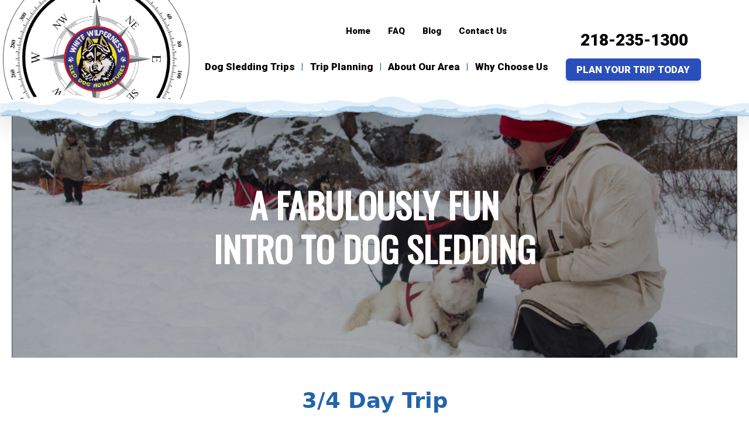

--- FILE ---
content_type: text/html; charset=UTF-8
request_url: https://www.whitewilderness.com/3-4-day-trip
body_size: 162512
content:
<!DOCTYPE html>
<html lang="en-US">
<head>
    <link rel="apple-touch-icon" sizes="180x180" href="/apple-touch-icon.png">
    <link rel="icon" type="image/png" sizes="32x32" href="/favicon-32x32.png">
    <link rel="icon" type="image/png" sizes="16x16" href="/favicon-16x16.png">
    <link rel="manifest" href="/site.webmanifest">
    <link rel="mask-icon" href="/safari-pinned-tab.svg" color="#5bbad5">
    <meta name="msapplication-TileColor" content="#da532c">
    <meta name="theme-color" content="#ffffff">
        <meta charset="UTF-8">
    <meta name="viewport" content="width=device-width, initial-scale=1.0, maximum-scale=1.0">
    <link rel="profile" href="https://gmpg.org/xfn/11">
	
	
<script defer>
  window.onload = function () {
    var podiumScript = document.createElement("script");
    podiumScript.setAttribute("defer", true);
    podiumScript.setAttribute("id", "podium-widget");
    podiumScript.setAttribute(
      "src",
    "https://connect.podium.com/widget.js#API_TOKEN=1cbfbb5f5bbe5a564e243a7ede08b37c"
    );
    podiumScript.setAttribute(
      "data-api-token",
      "1cbfbb5f5bbe5a564e243a7ede08b37c"
    );
    setTimeout(() => {
      document.head.appendChild(podiumScript);
    }, 3000);
  };
</script>
	
	<script>
		
var startingIndex = 0;		
function openNav() {
	window.scrollTo(0, 0);
	if (startingIndex === 0) {
		document.getElementById('mobileNav').style.display = "none";
		document.getElementById('mobileNav').style.display = "block !important";
		startingIndex++;
	}
	
	if(document.getElementById('mobileNav').style.display == "none") {
		document.getElementById('mobileNav').style.display = "block";
	} else {
		document.getElementById('mobileNav').style.display = "none";
	}
}
</script>
	
<style>
	nav {
		max-height: 190px;
	}
	.modal {
		display:none;
	}

	.navbar-menu a, .navbar-menu span {
		color: white !important;
	}
	
/* Dropdown Button */
.dropbtn {
  font-size: 16px;
  border: none;
}

/* The container <div> - needed to position the dropdown content */
.dropdown {
  position: relative;
  display: inline-block;
}

/* Dropdown Content (Hidden by Default) */
.dropdown-content {
  display: none;
  position: absolute;
  background-color: #ffffff;
  min-width: 160px;
  box-shadow: 0px 8px 16px 0px rgba(0,0,0,0.2);
  z-index: 1;
  
}

/* Links inside the dropdown */
.dropdown-content a {
  background-color: #2a4ebc;
  color: white !important;
  padding: 12px 16px;
  text-decoration: none;
  display: block;
  border-bottom: 1px solid black;
}

/* Change color of dropdown links on hover */
.dropdown-content a:hover {
	background-color: black;
	color: white !important;
}

/* Show the dropdown menu on hover */
.dropdown:hover .dropdown-content {display: block;}

	
/* right dropdown content - megamenu */
	/* The container <div> - needed to position the dropdown content */
.right-dropdown {
  position: absolute;
  top: 0;
  left: 160px;
}

/* Dropdown Content (Hidden by Default) */
.right-dropdown-content {
  display: none;
  position: relative;
  background-color: #ffffff;
  min-width: 160px;
  box-shadow: 0px 8px 16px 0px rgba(0,0,0,0.2);
  z-index: 1;
}

/* Links inside the dropdown */
.right-dropdown-content a {
  background-color: #2a4ebc;
  color: white !important;
  padding: 12px 16px;
  text-decoration: none;
  display: block;
  border-bottom: 1px solid black;
}

/* Change color of dropdown links on hover */
.right-dropdown-content a:hover {
	background-color: black;
	color: white !important;
}

/* Show the dropdown menu on hover */
.submenu-dropdown-link:hover .right-dropdown .right-dropdown-content {display: block;}
	
/* Change the background color of the dropdown button when the dropdown content is shown */
				
/* Scrolly Nav */	
#mobileNav {
	display:none;
}
				
#SideNav{
	visibility: hidden;
	transform: translatey(-10%);
	right: 0%;
}
#xbutton:hover{
	color: black;
}
#snavInner{
    text-align: center;
    margin: auto;
	display: flex;
  	flex-flow: row wrap;
}
#togglecon{
	margin: auto;
	transform: translatey(-5%);
}

#SideNav ul li{
	margin-left: 25px;
	margin-top: 1px;
	margin-bottom: 1px;
}
#SideNav ul{
	margin-left: 0px;
}
.submenu{
	display: none;
	list-style: none;
	margin-left: 50px;
}
.submenu li{
	list-style: none;
	padding-left: 50px !important;
}
.subsub{
	padding-left: 45px !important;
}
		.show {display: block;}
}
		
/* Style the header */
.header {
  background: #555;
  color: #f1f1f1;
}
	
/* Page content */
.content {
  padding: 16px;
}

/* The sticky class is added to the header with JS when it reaches its scroll position */
.sticky {
  position: fixed;
  top: 0;
  width: 100%
}

/* Add some top padding to the page content to prevent sudden quick movement (as the header gets a new position at the top of the page (position:fixed and top:0) */
.sticky + .content {
  padding-top: 102px;
}
				
.header ul{
    padding: 0;
}
	@media (max-width: 444px) {
		.skinnySnow {
			margin-top: -8px !important;
		}
	}
@media (max-width: 525px) {
	.mobilePhoneNum {
		font-size: 1.5rem !important;
		width: 50% !important;
	}
}
	@media (min-width: 445px) and (max-width: 715px) {
		.skinnySnow {
			margin-top: -12px !important;
		}
	} 
	@media (max-width: 1023px) {
		.whiteBg {
			height: 125px !important;
		}
	}
		@media (max-width: 1175px) {
		body {
			background-image: none !important;
		}
	}
	@media (max-width: 1139px) {
		.row1-header {
			left: 46% !important;
		}
	}
	@media (min-width: 1140px) and (max-width: 1169px) {
		.row1-header {
			left: 48% !important;
		}
	}
	@media (min-width: 716px) and (max-width: 1250px) {
		.skinnySnow {
			margin-top: -20px !important;
		}
	}
	@media (min-width: 1170px) and (max-width: 1250px) {
		.row1-header {
			left: 567px !important;
		}
	}
	@media (min-width: 1251px) and (max-width: 1563px) {
		.row1-header {
			left: 45% !important;
		}
	}
	@media (min-width: 1564px) and (max-width: 1680px) {
		.row1-header {
			left: 45.5% !important;
		}
	}
	.header-links:hover a, .phoneNum:hover {
		border-radius: 3px;
		color: #2a4ebc;
	}
	.header-links2:hover a, .dropbtn:hover {
		color: #2a4ebc;
		border-radius: 3px;
	}
	@media (max-width: 1023px) {
		.header-logo {
			display: none !important;
		}
	}
	@media (min-width: 1024px) {
		.mobileHeaderLogo {
			display: none !important;
		}
	}
	.page-id-187 {
		background-image: url('/wp-content/uploads/2021/06/tracks-6.png');
		background-position: center; 
		background-size: 100% 80%; 
		background-repeat: no-repeat;
	}
</style>
	
<!-- Google Tag Manager -->
<script>
// 	(function(w,d,s,l,i){w[l]=w[l]||[];w[l].push({'gtm.start':
// new Date().getTime(),event:'gtm.js'});var f=d.getElementsByTagName(s)[0],
// j=d.createElement(s),dl=l!='dataLayer'?'&l='+l:'';j.async=true;j.src=
// 'https://www.googletagmanager.com/gtm.js?id='+i+dl;f.parentNode.insertBefore(j,f);
// })(window,document,'script','dataLayer','GTM-TF99TF5');
	document.addEventListener('DOMContentLoaded', () => {
	  /** init gtm after 7000 seconds - this could be adjusted. aka 1000 equals 1 second */
	  setTimeout(initGTM, 7000);
	});
	document.addEventListener('scroll', initGTMOnEvent);
	document.addEventListener('mousemove', initGTMOnEvent);
	document.addEventListener('touchstart', initGTMOnEvent);
	function initGTMOnEvent(event) {
	  initGTM();
	  event.currentTarget.removeEventListener(event.type, initGTMOnEvent); // remove the event listener that got triggered
	}
	function initGTM() {
	  if (window.gtmDidInit) {
		return false;
	  }
	  window.gtmDidInit = true; // flag to ensure script does not get added to DOM more than once.
	  const script = document.createElement('script');
	  script.type = 'text/javascript';
	  script.async = true;
	  script.onload = () => {
		dataLayer.push({ event: 'gtm.js', 'gtm.start': new Date().getTime(), 'gtm.uniqueEventId': 0 });
	  }; // this part ensures PageViews is always tracked
	  script.src = 'https://www.googletagmanager.com/gtm.js?id=GTM-TF99TF5';
	  document.head.appendChild(script);
	}
</script>
<!-- End Google Tag Manager -->
	
    <!-- Universal Schema for all pages -->

<!-- Local buisness json-->
    <script type='application/ld+json'>

        {
            "@context": "http://schema.org",
            "@type": "LocalBusiness",
            "address": {
                "@type": "PostalAddress",
                "addressLocality": "Isabella",
                "addressRegion": "MN",
                "postalCode": "55607",
                "streetAddress": "Deep Lk Rd",
                "addressCountry": "US"
            },
            "description": "At White Wilderness dogsledding in Ely, we offer exciting dog sledding trips in & around the Boundary Waters.",
            "name": "White Wilderness Sled Dog Adventures",
            "url": "https://www.whitewilderness.com/",
            "image": "https://whitewilderness.com/wp-content/uploads/2021/08/logo-compass-vector-1.png",
            "email": "info@whitewilderness.com",
            "telephone": "800-701-6238",
            "openingHours": [
                "Monday 8:00-6:00",
                "Tuesday 8:00-6:00",
                "Wednesday 8:00-6:00",
                "Thursday 8:00-6:00",
                "Friday 8:00-6:00",
                "Closed ",
                "Closed"
            ],
            "aggregateRating": {
                "@type": "AggregateRating",
                "ratingValue": "5",
                "reviewCount": "65"
            },
            "priceRange": "$$"
        }

    </script> 
<!-- Local buisness json-->

  
  <meta name='robots' content='index, follow, max-image-preview:large, max-snippet:-1, max-video-preview:-1' />
	<style>img:is([sizes="auto" i], [sizes^="auto," i]) { contain-intrinsic-size: 3000px 1500px }</style>
	
	<!-- This site is optimized with the Yoast SEO plugin v20.6 - https://yoast.com/wordpress/plugins/seo/ -->
	<title>Day Trips | Sled Dog Trips | Ely MN</title>
	<meta name="description" content="Join White Wilderness in Ely, MN for a 3/4 day trip. This trip is designed for those who may be concerned about the cold or stamina, but want to do it all. This program runs 10am-2-2:30pm, and includes a campfire lunch on the trail with local bratwurst, hot cocoa and homemade cookies." />
	<link rel="canonical" href="https://www.whitewilderness.com/3-4-day-trip" />
	<meta property="og:locale" content="en_US" />
	<meta property="og:type" content="article" />
	<meta property="og:title" content="Day Trips | Sled Dog Trips | Ely MN" />
	<meta property="og:description" content="Join White Wilderness in Ely, MN for a 3/4 day trip. This trip is designed for those who may be concerned about the cold or stamina, but want to do it all. This program runs 10am-2-2:30pm, and includes a campfire lunch on the trail with local bratwurst, hot cocoa and homemade cookies." />
	<meta property="og:url" content="https://www.whitewilderness.com/3-4-day-trip" />
	<meta property="og:site_name" content="White Wilderness" />
	<meta property="article:modified_time" content="2025-08-08T18:53:32+00:00" />
	<meta property="og:image" content="https://www.whitewilderness.com/wp-content/uploads/2021/08/1056_WhiteWilderness.png" />
	<meta name="twitter:card" content="summary_large_image" />
	<meta name="twitter:label1" content="Est. reading time" />
	<meta name="twitter:data1" content="2 minutes" />
	<script type="application/ld+json" class="yoast-schema-graph">{"@context":"https://schema.org","@graph":[{"@type":"WebPage","@id":"https://www.whitewilderness.com/3-4-day-trip","url":"https://www.whitewilderness.com/3-4-day-trip","name":"Day Trips | Sled Dog Trips | Ely MN","isPartOf":{"@id":"https://www.whitewilderness.com/#website"},"primaryImageOfPage":{"@id":"https://www.whitewilderness.com/3-4-day-trip#primaryimage"},"image":{"@id":"https://www.whitewilderness.com/3-4-day-trip#primaryimage"},"thumbnailUrl":"https://www.whitewilderness.com/wp-content/uploads/2021/08/1056_WhiteWilderness.png","datePublished":"2021-08-12T15:57:53+00:00","dateModified":"2025-08-08T18:53:32+00:00","description":"Join White Wilderness in Ely, MN for a 3/4 day trip. This trip is designed for those who may be concerned about the cold or stamina, but want to do it all. This program runs 10am-2-2:30pm, and includes a campfire lunch on the trail with local bratwurst, hot cocoa and homemade cookies.","breadcrumb":{"@id":"https://www.whitewilderness.com/3-4-day-trip#breadcrumb"},"inLanguage":"en-US","potentialAction":[{"@type":"ReadAction","target":["https://www.whitewilderness.com/3-4-day-trip"]}]},{"@type":"ImageObject","inLanguage":"en-US","@id":"https://www.whitewilderness.com/3-4-day-trip#primaryimage","url":"https://www.whitewilderness.com/wp-content/uploads/2021/08/1056_WhiteWilderness.png","contentUrl":"https://www.whitewilderness.com/wp-content/uploads/2021/08/1056_WhiteWilderness.png"},{"@type":"BreadcrumbList","@id":"https://www.whitewilderness.com/3-4-day-trip#breadcrumb","itemListElement":[{"@type":"ListItem","position":1,"name":"Home","item":"https://www.whitewilderness.com/"},{"@type":"ListItem","position":2,"name":"3/4 Day Trip"}]},{"@type":"WebSite","@id":"https://www.whitewilderness.com/#website","url":"https://www.whitewilderness.com/","name":"White Wilderness","description":"Sled Dog Adventures Ely, Minnesota","publisher":{"@id":"https://www.whitewilderness.com/#organization"},"potentialAction":[{"@type":"SearchAction","target":{"@type":"EntryPoint","urlTemplate":"https://www.whitewilderness.com/?s={search_term_string}"},"query-input":"required name=search_term_string"}],"inLanguage":"en-US"},{"@type":"Organization","@id":"https://www.whitewilderness.com/#organization","name":"White Wilderness Sled Dog Adventures","url":"https://www.whitewilderness.com/","logo":{"@type":"ImageObject","inLanguage":"en-US","@id":"https://www.whitewilderness.com/#/schema/logo/image/","url":"https://www.whitewilderness.com/wp-content/uploads/2021/08/logo-compass-vector-1.png","contentUrl":"https://www.whitewilderness.com/wp-content/uploads/2021/08/logo-compass-vector-1.png","width":804,"height":800,"caption":"White Wilderness Sled Dog Adventures"},"image":{"@id":"https://www.whitewilderness.com/#/schema/logo/image/"}}]}</script>
	<!-- / Yoast SEO plugin. -->


<link rel="alternate" type="application/rss+xml" title="White Wilderness &raquo; Feed" href="https://www.whitewilderness.com/feed" />
<link rel="alternate" type="application/rss+xml" title="White Wilderness &raquo; Comments Feed" href="https://www.whitewilderness.com/comments/feed" />
<script>
window._wpemojiSettings = {"baseUrl":"https:\/\/s.w.org\/images\/core\/emoji\/16.0.1\/72x72\/","ext":".png","svgUrl":"https:\/\/s.w.org\/images\/core\/emoji\/16.0.1\/svg\/","svgExt":".svg","source":{"concatemoji":"https:\/\/www.whitewilderness.com\/wp-includes\/js\/wp-emoji-release.min.js?ver=6.8.3"}};
/*! This file is auto-generated */
!function(s,n){var o,i,e;function c(e){try{var t={supportTests:e,timestamp:(new Date).valueOf()};sessionStorage.setItem(o,JSON.stringify(t))}catch(e){}}function p(e,t,n){e.clearRect(0,0,e.canvas.width,e.canvas.height),e.fillText(t,0,0);var t=new Uint32Array(e.getImageData(0,0,e.canvas.width,e.canvas.height).data),a=(e.clearRect(0,0,e.canvas.width,e.canvas.height),e.fillText(n,0,0),new Uint32Array(e.getImageData(0,0,e.canvas.width,e.canvas.height).data));return t.every(function(e,t){return e===a[t]})}function u(e,t){e.clearRect(0,0,e.canvas.width,e.canvas.height),e.fillText(t,0,0);for(var n=e.getImageData(16,16,1,1),a=0;a<n.data.length;a++)if(0!==n.data[a])return!1;return!0}function f(e,t,n,a){switch(t){case"flag":return n(e,"\ud83c\udff3\ufe0f\u200d\u26a7\ufe0f","\ud83c\udff3\ufe0f\u200b\u26a7\ufe0f")?!1:!n(e,"\ud83c\udde8\ud83c\uddf6","\ud83c\udde8\u200b\ud83c\uddf6")&&!n(e,"\ud83c\udff4\udb40\udc67\udb40\udc62\udb40\udc65\udb40\udc6e\udb40\udc67\udb40\udc7f","\ud83c\udff4\u200b\udb40\udc67\u200b\udb40\udc62\u200b\udb40\udc65\u200b\udb40\udc6e\u200b\udb40\udc67\u200b\udb40\udc7f");case"emoji":return!a(e,"\ud83e\udedf")}return!1}function g(e,t,n,a){var r="undefined"!=typeof WorkerGlobalScope&&self instanceof WorkerGlobalScope?new OffscreenCanvas(300,150):s.createElement("canvas"),o=r.getContext("2d",{willReadFrequently:!0}),i=(o.textBaseline="top",o.font="600 32px Arial",{});return e.forEach(function(e){i[e]=t(o,e,n,a)}),i}function t(e){var t=s.createElement("script");t.src=e,t.defer=!0,s.head.appendChild(t)}"undefined"!=typeof Promise&&(o="wpEmojiSettingsSupports",i=["flag","emoji"],n.supports={everything:!0,everythingExceptFlag:!0},e=new Promise(function(e){s.addEventListener("DOMContentLoaded",e,{once:!0})}),new Promise(function(t){var n=function(){try{var e=JSON.parse(sessionStorage.getItem(o));if("object"==typeof e&&"number"==typeof e.timestamp&&(new Date).valueOf()<e.timestamp+604800&&"object"==typeof e.supportTests)return e.supportTests}catch(e){}return null}();if(!n){if("undefined"!=typeof Worker&&"undefined"!=typeof OffscreenCanvas&&"undefined"!=typeof URL&&URL.createObjectURL&&"undefined"!=typeof Blob)try{var e="postMessage("+g.toString()+"("+[JSON.stringify(i),f.toString(),p.toString(),u.toString()].join(",")+"));",a=new Blob([e],{type:"text/javascript"}),r=new Worker(URL.createObjectURL(a),{name:"wpTestEmojiSupports"});return void(r.onmessage=function(e){c(n=e.data),r.terminate(),t(n)})}catch(e){}c(n=g(i,f,p,u))}t(n)}).then(function(e){for(var t in e)n.supports[t]=e[t],n.supports.everything=n.supports.everything&&n.supports[t],"flag"!==t&&(n.supports.everythingExceptFlag=n.supports.everythingExceptFlag&&n.supports[t]);n.supports.everythingExceptFlag=n.supports.everythingExceptFlag&&!n.supports.flag,n.DOMReady=!1,n.readyCallback=function(){n.DOMReady=!0}}).then(function(){return e}).then(function(){var e;n.supports.everything||(n.readyCallback(),(e=n.source||{}).concatemoji?t(e.concatemoji):e.wpemoji&&e.twemoji&&(t(e.twemoji),t(e.wpemoji)))}))}((window,document),window._wpemojiSettings);
</script>
<link rel='stylesheet' id='astra-theme-css-css' href='https://www.whitewilderness.com/wp-content/themes/astra/assets/css/minified/main.min.css?ver=1751488582' media='all' />
<style id='astra-theme-css-inline-css'>
html{font-size:93.75%;}a,.page-title{color:#0274be;}a:hover,a:focus{color:#3a3a3a;}body,button,input,select,textarea,.ast-button,.ast-custom-button{font-family:-apple-system,BlinkMacSystemFont,Segoe UI,Roboto,Oxygen-Sans,Ubuntu,Cantarell,Helvetica Neue,sans-serif;font-weight:inherit;font-size:15px;font-size:1rem;}blockquote{color:#000000;}.site-title{font-size:35px;font-size:2.3333333333333rem;}.ast-archive-description .ast-archive-title{font-size:40px;font-size:2.6666666666667rem;}.site-header .site-description{font-size:15px;font-size:1rem;}.entry-title{font-size:30px;font-size:2rem;}h1,.entry-content h1{font-size:34px;font-size:2.2666666666667rem;}h2,.entry-content h2{font-size:28px;font-size:1.8666666666667rem;}h3,.entry-content h3{font-size:24px;font-size:1.6rem;}h4,.entry-content h4{font-size:20px;font-size:1.3333333333333rem;}h5,.entry-content h5{font-size:16px;font-size:1.0666666666667rem;}h6,.entry-content h6{font-size:12px;font-size:0.8rem;}.ast-single-post .entry-title,.page-title{font-size:30px;font-size:2rem;}::selection{background-color:#0274be;color:#ffffff;}body,h1,.entry-title a,.entry-content h1,h2,.entry-content h2,h3,.entry-content h3,h4,.entry-content h4,h5,.entry-content h5,h6,.entry-content h6{color:#3a3a3a;}.tagcloud a:hover,.tagcloud a:focus,.tagcloud a.current-item{color:#ffffff;border-color:#0274be;background-color:#0274be;}input:focus,input[type="text"]:focus,input[type="email"]:focus,input[type="url"]:focus,input[type="password"]:focus,input[type="reset"]:focus,input[type="search"]:focus,textarea:focus{border-color:#0274be;}input[type="radio"]:checked,input[type=reset],input[type="checkbox"]:checked,input[type="checkbox"]:hover:checked,input[type="checkbox"]:focus:checked,input[type=range]::-webkit-slider-thumb{border-color:#0274be;background-color:#0274be;box-shadow:none;}.site-footer a:hover + .post-count,.site-footer a:focus + .post-count{background:#0274be;border-color:#0274be;}.single .nav-links .nav-previous,.single .nav-links .nav-next{color:#0274be;}.entry-meta,.entry-meta *{line-height:1.45;color:#0274be;}.entry-meta a:hover,.entry-meta a:hover *,.entry-meta a:focus,.entry-meta a:focus *,.page-links > .page-link,.page-links .page-link:hover,.post-navigation a:hover{color:#3a3a3a;}.widget-title{font-size:21px;font-size:1.4rem;color:#3a3a3a;}#cat option,.secondary .calendar_wrap thead a,.secondary .calendar_wrap thead a:visited{color:#0274be;}.secondary .calendar_wrap #today,.ast-progress-val span{background:#0274be;}.secondary a:hover + .post-count,.secondary a:focus + .post-count{background:#0274be;border-color:#0274be;}.calendar_wrap #today > a{color:#ffffff;}.page-links .page-link,.single .post-navigation a{color:#0274be;}.single .ast-author-details .author-title{color:#3a3a3a;}.ast-page-builder-template .hentry {margin: 0;}.ast-page-builder-template .site-content > .ast-container {max-width: 100%;padding: 0;}.ast-page-builder-template .site-content #primary {padding: 0;margin: 0;}.ast-page-builder-template .no-results {text-align: center;margin: 4em auto;}.ast-page-builder-template .ast-pagination {padding: 2em;} .ast-page-builder-template .entry-header.ast-no-title.ast-no-thumbnail {margin-top: 0;}.ast-page-builder-template .entry-header.ast-header-without-markup {margin-top: 0;margin-bottom: 0;}.ast-page-builder-template .entry-header.ast-no-title.ast-no-meta {margin-bottom: 0;}.ast-page-builder-template.single .post-navigation {padding-bottom: 2em;}.ast-page-builder-template.single-post .site-content > .ast-container {max-width: 100%;}.ast-page-builder-template.single-post .site-content > .ast-container {max-width: 100%;}.ast-page-builder-template .entry-header {margin-top: 4em;margin-left: auto;margin-right: auto;padding-left: 20px;padding-right: 20px;}.ast-page-builder-template .ast-archive-description {margin-top: 4em;margin-left: auto;margin-right: auto;padding-left: 20px;padding-right: 20px;}.ast-page-builder-template.ast-no-sidebar .entry-content .alignwide {margin-left: 0;margin-right: 0;}.single.ast-page-builder-template .entry-header {padding-left: 20px;padding-right: 20px;}.ast-page-builder-template.ast-no-sidebar .entry-content .alignwide {margin-left: 0;margin-right: 0;}.wp-block-buttons.aligncenter{justify-content:center;}@media (min-width:1200px){.wp-block-group .has-background{padding:20px;}}@media (min-width:1200px){.ast-page-builder-template.ast-no-sidebar .entry-content .wp-block-cover.alignwide,.ast-page-builder-template.ast-no-sidebar .entry-content .wp-block-cover.alignfull{padding-right:0;padding-left:0;}}@media (min-width:1200px){.wp-block-cover-image.alignwide .wp-block-cover__inner-container,.wp-block-cover.alignwide .wp-block-cover__inner-container,.wp-block-cover-image.alignfull .wp-block-cover__inner-container,.wp-block-cover.alignfull .wp-block-cover__inner-container{width:100%;}}.ast-plain-container.ast-no-sidebar #primary{margin-top:0;margin-bottom:0;}@media (max-width:921px){.ast-theme-transparent-header #primary,.ast-theme-transparent-header #secondary{padding:0;}}.wp-block-columns{margin-bottom:unset;}.wp-block-image.size-full{margin:2rem 0;}.wp-block-separator.has-background{padding:0;}.wp-block-gallery{margin-bottom:1.6em;}.wp-block-group{padding-top:4em;padding-bottom:4em;}.wp-block-group__inner-container .wp-block-columns:last-child,.wp-block-group__inner-container :last-child,.wp-block-table table{margin-bottom:0;}.blocks-gallery-grid{width:100%;}.wp-block-navigation-link__content{padding:5px 0;}.wp-block-group .wp-block-group .has-text-align-center,.wp-block-group .wp-block-column .has-text-align-center{max-width:100%;}.has-text-align-center{margin:0 auto;}@media (min-width:1200px){.wp-block-cover__inner-container,.alignwide .wp-block-group__inner-container,.alignfull .wp-block-group__inner-container{max-width:1200px;margin:0 auto;}.wp-block-group.alignnone,.wp-block-group.aligncenter,.wp-block-group.alignleft,.wp-block-group.alignright,.wp-block-group.alignwide,.wp-block-columns.alignwide{margin:2rem 0 1rem 0;}}@media (max-width:1200px){.wp-block-group{padding:3em;}.wp-block-group .wp-block-group{padding:1.5em;}.wp-block-columns,.wp-block-column{margin:1rem 0;}}@media (min-width:921px){.wp-block-columns .wp-block-group{padding:2em;}}@media (max-width:544px){.wp-block-cover-image .wp-block-cover__inner-container,.wp-block-cover .wp-block-cover__inner-container{width:unset;}.wp-block-cover,.wp-block-cover-image{padding:2em 0;}.wp-block-group,.wp-block-cover{padding:2em;}.wp-block-media-text__media img,.wp-block-media-text__media video{width:unset;max-width:100%;}.wp-block-media-text.has-background .wp-block-media-text__content{padding:1em;}}@media (max-width:921px){.ast-plain-container.ast-no-sidebar #primary{padding:0;}}@media (min-width:544px){.entry-content .wp-block-media-text.has-media-on-the-right .wp-block-media-text__content{padding:0 8% 0 0;}.entry-content .wp-block-media-text .wp-block-media-text__content{padding:0 0 0 8%;}.ast-plain-container .site-content .entry-content .has-custom-content-position.is-position-bottom-left > *,.ast-plain-container .site-content .entry-content .has-custom-content-position.is-position-bottom-right > *,.ast-plain-container .site-content .entry-content .has-custom-content-position.is-position-top-left > *,.ast-plain-container .site-content .entry-content .has-custom-content-position.is-position-top-right > *,.ast-plain-container .site-content .entry-content .has-custom-content-position.is-position-center-right > *,.ast-plain-container .site-content .entry-content .has-custom-content-position.is-position-center-left > *{margin:0;}}@media (max-width:544px){.entry-content .wp-block-media-text .wp-block-media-text__content{padding:8% 0;}.wp-block-media-text .wp-block-media-text__media img{width:auto;max-width:100%;}}.wp-block-button.is-style-outline .wp-block-button__link{border-color:#0274be;border-top-width:2px;border-right-width:2px;border-bottom-width:2px;border-left-width:2px;}.wp-block-button.is-style-outline > .wp-block-button__link:not(.has-text-color),.wp-block-button.wp-block-button__link.is-style-outline:not(.has-text-color){color:#0274be;}.wp-block-button.is-style-outline .wp-block-button__link:hover,.wp-block-button.is-style-outline .wp-block-button__link:focus{color:#ffffff !important;background-color:#3a3a3a;border-color:#3a3a3a;}.post-page-numbers.current .page-link,.ast-pagination .page-numbers.current{color:#ffffff;border-color:#0274be;background-color:#0274be;border-radius:2px;}@media (max-width:921px){.wp-block-button.is-style-outline .wp-block-button__link{padding-top:calc(15px - 2px);padding-right:calc(30px - 2px);padding-bottom:calc(15px - 2px);padding-left:calc(30px - 2px);}}@media (max-width:544px){.wp-block-button.is-style-outline .wp-block-button__link{padding-top:calc(15px - 2px);padding-right:calc(30px - 2px);padding-bottom:calc(15px - 2px);padding-left:calc(30px - 2px);}}@media (min-width:544px){.entry-content > .alignleft{margin-right:20px;}.entry-content > .alignright{margin-left:20px;}.wp-block-group.has-background{padding:20px;}}@media (max-width:921px){.ast-separate-container .ast-article-post,.ast-separate-container .ast-article-single{padding:1.5em 2.14em;}.ast-separate-container #primary,.ast-separate-container #secondary{padding:1.5em 0;}#primary,#secondary{padding:1.5em 0;margin:0;}.ast-left-sidebar #content > .ast-container{display:flex;flex-direction:column-reverse;width:100%;}.ast-author-box img.avatar{margin:20px 0 0 0;}}@media (min-width:922px){.ast-separate-container.ast-right-sidebar #primary,.ast-separate-container.ast-left-sidebar #primary{border:0;}.search-no-results.ast-separate-container #primary{margin-bottom:4em;}}.wp-block-button .wp-block-button__link,{color:#ffffff;}.wp-block-button .wp-block-button__link:hover,.wp-block-button .wp-block-button__link:focus{color:#ffffff;background-color:#3a3a3a;border-color:#3a3a3a;}.wp-block-button .wp-block-button__link{border:none;background-color:#0274be;color:#ffffff;font-family:inherit;font-weight:inherit;line-height:1;border-radius:2px;padding:15px 30px;}.wp-block-button.is-style-outline .wp-block-button__link{border-style:solid;border-top-width:2px;border-right-width:2px;border-left-width:2px;border-bottom-width:2px;border-color:#0274be;padding-top:calc(15px - 2px);padding-right:calc(30px - 2px);padding-bottom:calc(15px - 2px);padding-left:calc(30px - 2px);}@media (max-width:921px){.wp-block-button .wp-block-button__link{border:none;padding:15px 30px;}.wp-block-button.is-style-outline .wp-block-button__link{padding-top:calc(15px - 2px);padding-right:calc(30px - 2px);padding-bottom:calc(15px - 2px);padding-left:calc(30px - 2px);}}@media (max-width:544px){.wp-block-button .wp-block-button__link{border:none;padding:15px 30px;}.wp-block-button.is-style-outline .wp-block-button__link{padding-top:calc(15px - 2px);padding-right:calc(30px - 2px);padding-bottom:calc(15px - 2px);padding-left:calc(30px - 2px);}}.menu-toggle,button,.ast-button,.ast-custom-button,.button,input#submit,input[type="button"],input[type="submit"],input[type="reset"]{border-style:solid;border-top-width:0;border-right-width:0;border-left-width:0;border-bottom-width:0;color:#ffffff;border-color:#0274be;background-color:#0274be;border-radius:2px;padding-top:10px;padding-right:40px;padding-bottom:10px;padding-left:40px;font-family:inherit;font-weight:inherit;line-height:1;}button:focus,.menu-toggle:hover,button:hover,.ast-button:hover,.ast-custom-button:hover .button:hover,.ast-custom-button:hover ,input[type=reset]:hover,input[type=reset]:focus,input#submit:hover,input#submit:focus,input[type="button"]:hover,input[type="button"]:focus,input[type="submit"]:hover,input[type="submit"]:focus{color:#ffffff;background-color:#3a3a3a;border-color:#3a3a3a;}@media (min-width:544px){.ast-container{max-width:100%;}}@media (max-width:544px){.ast-separate-container .ast-article-post,.ast-separate-container .ast-article-single,.ast-separate-container .comments-title,.ast-separate-container .ast-archive-description{padding:1.5em 1em;}.ast-separate-container #content .ast-container{padding-left:0.54em;padding-right:0.54em;}.ast-separate-container .ast-comment-list li.depth-1{padding:1.5em 1em;margin-bottom:1.5em;}.ast-separate-container .ast-comment-list .bypostauthor{padding:.5em;}.ast-search-menu-icon.ast-dropdown-active .search-field{width:170px;}}@media (max-width:921px){.ast-mobile-header-stack .main-header-bar .ast-search-menu-icon{display:inline-block;}.ast-header-break-point.ast-header-custom-item-outside .ast-mobile-header-stack .main-header-bar .ast-search-icon{margin:0;}.ast-comment-avatar-wrap img{max-width:2.5em;}.ast-separate-container .ast-comment-list li.depth-1{padding:1.5em 2.14em;}.ast-separate-container .comment-respond{padding:2em 2.14em;}.ast-comment-meta{padding:0 1.8888em 1.3333em;}}@media (min-width:545px){.ast-page-builder-template .comments-area,.single.ast-page-builder-template .entry-header,.single.ast-page-builder-template .post-navigation,.single.ast-page-builder-template .ast-single-related-posts-container{max-width:1240px;margin-left:auto;margin-right:auto;}}@media (max-width:921px){.ast-archive-description .ast-archive-title{font-size:40px;}.entry-title{font-size:30px;}h1,.entry-content h1{font-size:30px;}h2,.entry-content h2{font-size:25px;}h3,.entry-content h3{font-size:20px;}.ast-single-post .entry-title,.page-title{font-size:30px;}}@media (max-width:544px){.ast-archive-description .ast-archive-title{font-size:40px;}.entry-title{font-size:30px;}h1,.entry-content h1{font-size:30px;}h2,.entry-content h2{font-size:25px;}h3,.entry-content h3{font-size:20px;}.ast-single-post .entry-title,.page-title{font-size:30px;}}@media (max-width:921px){html{font-size:85.5%;}}@media (max-width:544px){html{font-size:85.5%;}}@media (min-width:922px){.ast-container{max-width:1240px;}}@media (min-width:922px){.main-header-menu .sub-menu .menu-item.ast-left-align-sub-menu:hover > .sub-menu,.main-header-menu .sub-menu .menu-item.ast-left-align-sub-menu.focus > .sub-menu{margin-left:-0px;}}.ast-breadcrumbs .trail-browse,.ast-breadcrumbs .trail-items,.ast-breadcrumbs .trail-items li{display:inline-block;margin:0;padding:0;border:none;background:inherit;text-indent:0;}.ast-breadcrumbs .trail-browse{font-size:inherit;font-style:inherit;font-weight:inherit;color:inherit;}.ast-breadcrumbs .trail-items{list-style:none;}.trail-items li::after{padding:0 0.3em;content:"\00bb";}.trail-items li:last-of-type::after{display:none;}@media (max-width:921px){.ast-builder-grid-row-container.ast-builder-grid-row-tablet-3-firstrow .ast-builder-grid-row > *:first-child,.ast-builder-grid-row-container.ast-builder-grid-row-tablet-3-lastrow .ast-builder-grid-row > *:last-child{grid-column:1 / -1;}}@media (max-width:544px){.ast-builder-grid-row-container.ast-builder-grid-row-mobile-3-firstrow .ast-builder-grid-row > *:first-child,.ast-builder-grid-row-container.ast-builder-grid-row-mobile-3-lastrow .ast-builder-grid-row > *:last-child{grid-column:1 / -1;}}.ast-builder-layout-element[data-section="title_tagline"]{display:flex;}@media (max-width:921px){.ast-header-break-point .ast-builder-layout-element[data-section="title_tagline"]{display:flex;}}@media (max-width:544px){.ast-header-break-point .ast-builder-layout-element[data-section="title_tagline"]{display:flex;}}.ast-builder-menu-1{font-family:inherit;font-weight:inherit;}.ast-builder-menu-1 .sub-menu,.ast-builder-menu-1 .inline-on-mobile .sub-menu{border-top-width:2px;border-bottom-width:0px;border-right-width:0px;border-left-width:0px;border-color:#0274be;border-style:solid;border-radius:0px;}.ast-builder-menu-1 .main-header-menu > .menu-item > .sub-menu,.ast-builder-menu-1 .main-header-menu > .menu-item > .astra-full-megamenu-wrapper{margin-top:0px;}.ast-desktop .ast-builder-menu-1 .main-header-menu > .menu-item > .sub-menu:before,.ast-desktop .ast-builder-menu-1 .main-header-menu > .menu-item > .astra-full-megamenu-wrapper:before{height:calc( 0px + 5px );}.ast-desktop .ast-builder-menu-1 .menu-item .sub-menu .menu-link{border-style:none;}@media (max-width:921px){.ast-header-break-point .ast-builder-menu-1 .menu-item.menu-item-has-children > .ast-menu-toggle{top:0;}.ast-builder-menu-1 .menu-item-has-children > .menu-link:after{content:unset;}}@media (max-width:544px){.ast-header-break-point .ast-builder-menu-1 .menu-item.menu-item-has-children > .ast-menu-toggle{top:0;}}.ast-builder-menu-1{display:flex;}@media (max-width:921px){.ast-header-break-point .ast-builder-menu-1{display:flex;}}@media (max-width:544px){.ast-header-break-point .ast-builder-menu-1{display:flex;}}.site-below-footer-wrap[data-section="section-below-footer-builder"]{background-color:#eeeeee;;min-height:80px;}.site-below-footer-wrap[data-section="section-below-footer-builder"] .ast-builder-grid-row{max-width:1200px;margin-left:auto;margin-right:auto;}.site-below-footer-wrap[data-section="section-below-footer-builder"] .ast-builder-grid-row,.site-below-footer-wrap[data-section="section-below-footer-builder"] .site-footer-section{align-items:flex-start;}.site-below-footer-wrap[data-section="section-below-footer-builder"].ast-footer-row-inline .site-footer-section{display:flex;margin-bottom:0;}.ast-builder-grid-row-full .ast-builder-grid-row{grid-template-columns:1fr;}@media (max-width:921px){.site-below-footer-wrap[data-section="section-below-footer-builder"].ast-footer-row-tablet-inline .site-footer-section{display:flex;margin-bottom:0;}.site-below-footer-wrap[data-section="section-below-footer-builder"].ast-footer-row-tablet-stack .site-footer-section{display:block;margin-bottom:10px;}.ast-builder-grid-row-container.ast-builder-grid-row-tablet-full .ast-builder-grid-row{grid-template-columns:1fr;}}@media (max-width:544px){.site-below-footer-wrap[data-section="section-below-footer-builder"].ast-footer-row-mobile-inline .site-footer-section{display:flex;margin-bottom:0;}.site-below-footer-wrap[data-section="section-below-footer-builder"].ast-footer-row-mobile-stack .site-footer-section{display:block;margin-bottom:10px;}.ast-builder-grid-row-container.ast-builder-grid-row-mobile-full .ast-builder-grid-row{grid-template-columns:1fr;}}.site-below-footer-wrap[data-section="section-below-footer-builder"]{display:grid;}@media (max-width:921px){.ast-header-break-point .site-below-footer-wrap[data-section="section-below-footer-builder"]{display:grid;}}@media (max-width:544px){.ast-header-break-point .site-below-footer-wrap[data-section="section-below-footer-builder"]{display:grid;}}.ast-footer-copyright{text-align:center;}.ast-footer-copyright {color:#3a3a3a;}@media (max-width:921px){.ast-footer-copyright{text-align:center;}}@media (max-width:544px){.ast-footer-copyright{text-align:center;}}.ast-footer-copyright.ast-builder-layout-element{display:flex;}@media (max-width:921px){.ast-header-break-point .ast-footer-copyright.ast-builder-layout-element{display:flex;}}@media (max-width:544px){.ast-header-break-point .ast-footer-copyright.ast-builder-layout-element{display:flex;}}.ast-desktop .ast-mega-menu-enabled .ast-builder-menu-1 div:not( .astra-full-megamenu-wrapper) .sub-menu,.ast-builder-menu-1 .inline-on-mobile .sub-menu,.ast-desktop .ast-builder-menu-1 .astra-full-megamenu-wrapper,.ast-desktop .ast-builder-menu-1 .menu-item .sub-menu{box-shadow:0px 4px 10px -2px rgba(0,0,0,0.1);}.ast-desktop .ast-mobile-popup-drawer.active .ast-mobile-popup-inner{max-width:35%;}@media (max-width:921px){.ast-mobile-popup-drawer.active .ast-mobile-popup-inner{max-width:90%;}}@media (max-width:544px){.ast-mobile-popup-drawer.active .ast-mobile-popup-inner{max-width:90%;}}.ast-header-break-point .main-header-bar{border-bottom-width:1px;}@media (min-width:922px){.main-header-bar{border-bottom-width:1px;}}.ast-safari-browser-less-than-11 .main-header-menu .menu-item,.ast-safari-browser-less-than-11 .main-header-bar .ast-masthead-custom-menu-items{display:block;}.main-header-menu .menu-item,#astra-footer-menu .menu-item,.main-header-bar .ast-masthead-custom-menu-items{-js-display:flex;display:flex;-webkit-box-pack:center;-webkit-justify-content:center;-moz-box-pack:center;-ms-flex-pack:center;justify-content:center;-webkit-box-orient:vertical;-webkit-box-direction:normal;-webkit-flex-direction:column;-moz-box-orient:vertical;-moz-box-direction:normal;-ms-flex-direction:column;flex-direction:column;}.main-header-menu > .menu-item > .menu-link,#astra-footer-menu > .menu-item > .menu-link,{height:100%;-webkit-box-align:center;-webkit-align-items:center;-moz-box-align:center;-ms-flex-align:center;align-items:center;-js-display:flex;display:flex;}.ast-primary-menu-disabled .main-header-bar .ast-masthead-custom-menu-items{flex:unset;}.ast-header-break-point .main-navigation ul .menu-item .menu-link .icon-arrow:first-of-type svg{top:.2em;margin-top:0px;margin-left:0px;width:.65em;transform:translate(0,-2px) rotateZ(270deg);}.ast-mobile-popup-content .ast-submenu-expanded > .ast-menu-toggle{transform:rotateX(180deg);}.ast-mobile-header-content > *,.ast-desktop-header-content > * {padding: 10px 0;height: auto;}.ast-mobile-header-content > *:first-child,.ast-desktop-header-content > *:first-child {padding-top: 10px;}.ast-mobile-header-content > .ast-builder-menu,.ast-desktop-header-content > .ast-builder-menu {padding-top: 0;}.ast-mobile-header-content > *:last-child,.ast-desktop-header-content > *:last-child {padding-bottom: 0;}.ast-mobile-header-content .ast-search-menu-icon.ast-inline-search label,.ast-desktop-header-content .ast-search-menu-icon.ast-inline-search label {width: 100%;}.ast-desktop-header-content .main-header-bar-navigation .ast-submenu-expanded > .ast-menu-toggle::before {transform: rotateX(180deg);}#ast-desktop-header .ast-desktop-header-content,.ast-mobile-header-content .ast-search-icon,.ast-desktop-header-content .ast-search-icon,.ast-off-canvas-active .ast-main-header-nav-open.ast-popup-nav-open .ast-mobile-header-wrap .ast-mobile-header-content,.ast-mobile-header-wrap .ast-mobile-header-content,.ast-main-header-nav-open.ast-popup-nav-open .ast-mobile-header-wrap .ast-mobile-header-content,.ast-off-canvas-active .ast-main-header-nav-open.ast-popup-nav-open .ast-desktop-header-content,.ast-main-header-nav-open.ast-popup-nav-open .ast-desktop-header-content {display: none;}.ast-main-header-nav-open.ast-header-break-point #ast-desktop-header .ast-desktop-header-content,.ast-main-header-nav-open.ast-header-break-point .ast-mobile-header-wrap .ast-mobile-header-content {display: block;}.ast-desktop .ast-desktop-header-content .astra-menu-animation-slide-up > .menu-item > .sub-menu,.ast-desktop .ast-desktop-header-content .astra-menu-animation-slide-up > .menu-item .menu-item > .sub-menu,.ast-desktop .ast-desktop-header-content .astra-menu-animation-slide-down > .menu-item > .sub-menu,.ast-desktop .ast-desktop-header-content .astra-menu-animation-slide-down > .menu-item .menu-item > .sub-menu,.ast-desktop .ast-desktop-header-content .astra-menu-animation-fade > .menu-item > .sub-menu,.ast-desktop .ast-desktop-header-content .astra-menu-animation-fade > .menu-item .menu-item > .sub-menu {opacity: 1;visibility: visible;}.ast-hfb-header.ast-default-menu-enable.ast-header-break-point .ast-mobile-header-wrap .ast-mobile-header-content .main-header-bar-navigation {width: unset;margin: unset;}.ast-mobile-header-content.content-align-flex-end .main-header-bar-navigation .menu-item-has-children > .ast-menu-toggle,.ast-desktop-header-content.content-align-flex-end .main-header-bar-navigation .menu-item-has-children > .ast-menu-toggle {left: calc( 20px - 0.907em);}.ast-mobile-header-content .ast-search-menu-icon,.ast-mobile-header-content .ast-search-menu-icon.slide-search,.ast-desktop-header-content .ast-search-menu-icon,.ast-desktop-header-content .ast-search-menu-icon.slide-search {width: 100%;position: relative;display: block;right: auto;transform: none;}.ast-mobile-header-content .ast-search-menu-icon.slide-search .search-form,.ast-mobile-header-content .ast-search-menu-icon .search-form,.ast-desktop-header-content .ast-search-menu-icon.slide-search .search-form,.ast-desktop-header-content .ast-search-menu-icon .search-form {right: 0;visibility: visible;opacity: 1;position: relative;top: auto;transform: none;padding: 0;display: block;overflow: hidden;}.ast-mobile-header-content .ast-search-menu-icon.ast-inline-search .search-field,.ast-mobile-header-content .ast-search-menu-icon .search-field,.ast-desktop-header-content .ast-search-menu-icon.ast-inline-search .search-field,.ast-desktop-header-content .ast-search-menu-icon .search-field {width: 100%;padding-right: 5.5em;}.ast-mobile-header-content .ast-search-menu-icon .search-submit,.ast-desktop-header-content .ast-search-menu-icon .search-submit {display: block;position: absolute;height: 100%;top: 0;right: 0;padding: 0 1em;border-radius: 0;}.ast-hfb-header.ast-default-menu-enable.ast-header-break-point .ast-mobile-header-wrap .ast-mobile-header-content .main-header-bar-navigation ul .sub-menu .menu-link {padding-left: 30px;}.ast-hfb-header.ast-default-menu-enable.ast-header-break-point .ast-mobile-header-wrap .ast-mobile-header-content .main-header-bar-navigation .sub-menu .menu-item .menu-item .menu-link {padding-left: 40px;}.ast-mobile-popup-drawer.active .ast-mobile-popup-inner{background-color:#ffffff;;}.ast-mobile-header-wrap .ast-mobile-header-content,.ast-desktop-header-content{background-color:#ffffff;;}.ast-mobile-popup-content > *,.ast-mobile-header-content > *,.ast-desktop-popup-content > *,.ast-desktop-header-content > *{padding-top:0px;padding-bottom:0px;}.content-align-flex-start .ast-builder-layout-element{justify-content:flex-start;}.content-align-flex-start .main-header-menu{text-align:left;}.ast-mobile-popup-drawer.active .ast-mobile-popup-drawer.active .menu-toggle-close{color:#3a3a3a;}.ast-mobile-header-wrap .ast-primary-header-bar,.ast-primary-header-bar .site-primary-header-wrap{min-height:70px;}.ast-desktop .ast-primary-header-bar .main-header-menu > .menu-item{line-height:70px;}@media (max-width:921px){#masthead .ast-mobile-header-wrap .ast-above-header-bar,#masthead .ast-mobile-header-wrap .ast-primary-header-bar,#masthead .ast-mobile-header-wrap .ast-below-header-bar{padding-left:20px;padding-right:20px;}}.ast-header-break-point .ast-primary-header-bar{border-bottom-width:1px;border-bottom-color:#eaeaea;border-bottom-style:solid;}@media (min-width:922px){.ast-primary-header-bar{border-bottom-width:1px;border-bottom-color:#eaeaea;border-bottom-style:solid;}}.ast-primary-header-bar{background-color:#ffffff;;}.ast-primary-header-bar{display:block;}@media (max-width:921px){.ast-header-break-point .ast-primary-header-bar{display:grid;}}@media (max-width:544px){.ast-header-break-point .ast-primary-header-bar{display:grid;}}[data-section="section-header-mobile-trigger"] .ast-button-wrap .ast-mobile-menu-trigger-minimal{color:#0274be;border:none;background:transparent;}[data-section="section-header-mobile-trigger"] .ast-button-wrap .mobile-menu-toggle-icon .ast-mobile-svg{width:20px;height:20px;fill:#0274be;}[data-section="section-header-mobile-trigger"] .ast-button-wrap .mobile-menu-wrap .mobile-menu{color:#0274be;}.ast-builder-menu-mobile .main-navigation .menu-item > .menu-link{font-family:inherit;font-weight:inherit;}.ast-builder-menu-mobile .main-navigation .menu-item.menu-item-has-children > .ast-menu-toggle{top:0;}.ast-builder-menu-mobile .main-navigation .menu-item-has-children > .menu-link:after{content:unset;}.ast-hfb-header .ast-builder-menu-mobile .main-header-menu,.ast-hfb-header .ast-builder-menu-mobile .main-navigation .menu-item .menu-link,.ast-hfb-header .ast-builder-menu-mobile .main-navigation .menu-item .sub-menu .menu-link{border-style:none;}.ast-builder-menu-mobile .main-navigation .menu-item.menu-item-has-children > .ast-menu-toggle{top:0;}@media (max-width:921px){.ast-builder-menu-mobile .main-navigation .menu-item.menu-item-has-children > .ast-menu-toggle{top:0;}.ast-builder-menu-mobile .main-navigation .menu-item-has-children > .menu-link:after{content:unset;}}@media (max-width:544px){.ast-builder-menu-mobile .main-navigation .menu-item.menu-item-has-children > .ast-menu-toggle{top:0;}}.ast-builder-menu-mobile .main-navigation{display:block;}@media (max-width:921px){.ast-header-break-point .ast-builder-menu-mobile .main-navigation{display:block;}}@media (max-width:544px){.ast-header-break-point .ast-builder-menu-mobile .main-navigation{display:block;}}
</style>
<style id='wp-emoji-styles-inline-css'>

	img.wp-smiley, img.emoji {
		display: inline !important;
		border: none !important;
		box-shadow: none !important;
		height: 1em !important;
		width: 1em !important;
		margin: 0 0.07em !important;
		vertical-align: -0.1em !important;
		background: none !important;
		padding: 0 !important;
	}
</style>
<link rel='stylesheet' id='wp-block-library-css' href='https://www.whitewilderness.com/wp-includes/css/dist/block-library/style.min.css?ver=6.8.3' media='all' />
<style id='classic-theme-styles-inline-css'>
/*! This file is auto-generated */
.wp-block-button__link{color:#fff;background-color:#32373c;border-radius:9999px;box-shadow:none;text-decoration:none;padding:calc(.667em + 2px) calc(1.333em + 2px);font-size:1.125em}.wp-block-file__button{background:#32373c;color:#fff;text-decoration:none}
</style>
<style id='global-styles-inline-css'>
:root{--wp--preset--aspect-ratio--square: 1;--wp--preset--aspect-ratio--4-3: 4/3;--wp--preset--aspect-ratio--3-4: 3/4;--wp--preset--aspect-ratio--3-2: 3/2;--wp--preset--aspect-ratio--2-3: 2/3;--wp--preset--aspect-ratio--16-9: 16/9;--wp--preset--aspect-ratio--9-16: 9/16;--wp--preset--color--black: #000000;--wp--preset--color--cyan-bluish-gray: #abb8c3;--wp--preset--color--white: #ffffff;--wp--preset--color--pale-pink: #f78da7;--wp--preset--color--vivid-red: #cf2e2e;--wp--preset--color--luminous-vivid-orange: #ff6900;--wp--preset--color--luminous-vivid-amber: #fcb900;--wp--preset--color--light-green-cyan: #7bdcb5;--wp--preset--color--vivid-green-cyan: #00d084;--wp--preset--color--pale-cyan-blue: #8ed1fc;--wp--preset--color--vivid-cyan-blue: #0693e3;--wp--preset--color--vivid-purple: #9b51e0;--wp--preset--gradient--vivid-cyan-blue-to-vivid-purple: linear-gradient(135deg,rgba(6,147,227,1) 0%,rgb(155,81,224) 100%);--wp--preset--gradient--light-green-cyan-to-vivid-green-cyan: linear-gradient(135deg,rgb(122,220,180) 0%,rgb(0,208,130) 100%);--wp--preset--gradient--luminous-vivid-amber-to-luminous-vivid-orange: linear-gradient(135deg,rgba(252,185,0,1) 0%,rgba(255,105,0,1) 100%);--wp--preset--gradient--luminous-vivid-orange-to-vivid-red: linear-gradient(135deg,rgba(255,105,0,1) 0%,rgb(207,46,46) 100%);--wp--preset--gradient--very-light-gray-to-cyan-bluish-gray: linear-gradient(135deg,rgb(238,238,238) 0%,rgb(169,184,195) 100%);--wp--preset--gradient--cool-to-warm-spectrum: linear-gradient(135deg,rgb(74,234,220) 0%,rgb(151,120,209) 20%,rgb(207,42,186) 40%,rgb(238,44,130) 60%,rgb(251,105,98) 80%,rgb(254,248,76) 100%);--wp--preset--gradient--blush-light-purple: linear-gradient(135deg,rgb(255,206,236) 0%,rgb(152,150,240) 100%);--wp--preset--gradient--blush-bordeaux: linear-gradient(135deg,rgb(254,205,165) 0%,rgb(254,45,45) 50%,rgb(107,0,62) 100%);--wp--preset--gradient--luminous-dusk: linear-gradient(135deg,rgb(255,203,112) 0%,rgb(199,81,192) 50%,rgb(65,88,208) 100%);--wp--preset--gradient--pale-ocean: linear-gradient(135deg,rgb(255,245,203) 0%,rgb(182,227,212) 50%,rgb(51,167,181) 100%);--wp--preset--gradient--electric-grass: linear-gradient(135deg,rgb(202,248,128) 0%,rgb(113,206,126) 100%);--wp--preset--gradient--midnight: linear-gradient(135deg,rgb(2,3,129) 0%,rgb(40,116,252) 100%);--wp--preset--font-size--small: 13px;--wp--preset--font-size--medium: 20px;--wp--preset--font-size--large: 36px;--wp--preset--font-size--x-large: 42px;--wp--preset--spacing--20: 0.44rem;--wp--preset--spacing--30: 0.67rem;--wp--preset--spacing--40: 1rem;--wp--preset--spacing--50: 1.5rem;--wp--preset--spacing--60: 2.25rem;--wp--preset--spacing--70: 3.38rem;--wp--preset--spacing--80: 5.06rem;--wp--preset--shadow--natural: 6px 6px 9px rgba(0, 0, 0, 0.2);--wp--preset--shadow--deep: 12px 12px 50px rgba(0, 0, 0, 0.4);--wp--preset--shadow--sharp: 6px 6px 0px rgba(0, 0, 0, 0.2);--wp--preset--shadow--outlined: 6px 6px 0px -3px rgba(255, 255, 255, 1), 6px 6px rgba(0, 0, 0, 1);--wp--preset--shadow--crisp: 6px 6px 0px rgba(0, 0, 0, 1);}:where(.is-layout-flex){gap: 0.5em;}:where(.is-layout-grid){gap: 0.5em;}body .is-layout-flex{display: flex;}.is-layout-flex{flex-wrap: wrap;align-items: center;}.is-layout-flex > :is(*, div){margin: 0;}body .is-layout-grid{display: grid;}.is-layout-grid > :is(*, div){margin: 0;}:where(.wp-block-columns.is-layout-flex){gap: 2em;}:where(.wp-block-columns.is-layout-grid){gap: 2em;}:where(.wp-block-post-template.is-layout-flex){gap: 1.25em;}:where(.wp-block-post-template.is-layout-grid){gap: 1.25em;}.has-black-color{color: var(--wp--preset--color--black) !important;}.has-cyan-bluish-gray-color{color: var(--wp--preset--color--cyan-bluish-gray) !important;}.has-white-color{color: var(--wp--preset--color--white) !important;}.has-pale-pink-color{color: var(--wp--preset--color--pale-pink) !important;}.has-vivid-red-color{color: var(--wp--preset--color--vivid-red) !important;}.has-luminous-vivid-orange-color{color: var(--wp--preset--color--luminous-vivid-orange) !important;}.has-luminous-vivid-amber-color{color: var(--wp--preset--color--luminous-vivid-amber) !important;}.has-light-green-cyan-color{color: var(--wp--preset--color--light-green-cyan) !important;}.has-vivid-green-cyan-color{color: var(--wp--preset--color--vivid-green-cyan) !important;}.has-pale-cyan-blue-color{color: var(--wp--preset--color--pale-cyan-blue) !important;}.has-vivid-cyan-blue-color{color: var(--wp--preset--color--vivid-cyan-blue) !important;}.has-vivid-purple-color{color: var(--wp--preset--color--vivid-purple) !important;}.has-black-background-color{background-color: var(--wp--preset--color--black) !important;}.has-cyan-bluish-gray-background-color{background-color: var(--wp--preset--color--cyan-bluish-gray) !important;}.has-white-background-color{background-color: var(--wp--preset--color--white) !important;}.has-pale-pink-background-color{background-color: var(--wp--preset--color--pale-pink) !important;}.has-vivid-red-background-color{background-color: var(--wp--preset--color--vivid-red) !important;}.has-luminous-vivid-orange-background-color{background-color: var(--wp--preset--color--luminous-vivid-orange) !important;}.has-luminous-vivid-amber-background-color{background-color: var(--wp--preset--color--luminous-vivid-amber) !important;}.has-light-green-cyan-background-color{background-color: var(--wp--preset--color--light-green-cyan) !important;}.has-vivid-green-cyan-background-color{background-color: var(--wp--preset--color--vivid-green-cyan) !important;}.has-pale-cyan-blue-background-color{background-color: var(--wp--preset--color--pale-cyan-blue) !important;}.has-vivid-cyan-blue-background-color{background-color: var(--wp--preset--color--vivid-cyan-blue) !important;}.has-vivid-purple-background-color{background-color: var(--wp--preset--color--vivid-purple) !important;}.has-black-border-color{border-color: var(--wp--preset--color--black) !important;}.has-cyan-bluish-gray-border-color{border-color: var(--wp--preset--color--cyan-bluish-gray) !important;}.has-white-border-color{border-color: var(--wp--preset--color--white) !important;}.has-pale-pink-border-color{border-color: var(--wp--preset--color--pale-pink) !important;}.has-vivid-red-border-color{border-color: var(--wp--preset--color--vivid-red) !important;}.has-luminous-vivid-orange-border-color{border-color: var(--wp--preset--color--luminous-vivid-orange) !important;}.has-luminous-vivid-amber-border-color{border-color: var(--wp--preset--color--luminous-vivid-amber) !important;}.has-light-green-cyan-border-color{border-color: var(--wp--preset--color--light-green-cyan) !important;}.has-vivid-green-cyan-border-color{border-color: var(--wp--preset--color--vivid-green-cyan) !important;}.has-pale-cyan-blue-border-color{border-color: var(--wp--preset--color--pale-cyan-blue) !important;}.has-vivid-cyan-blue-border-color{border-color: var(--wp--preset--color--vivid-cyan-blue) !important;}.has-vivid-purple-border-color{border-color: var(--wp--preset--color--vivid-purple) !important;}.has-vivid-cyan-blue-to-vivid-purple-gradient-background{background: var(--wp--preset--gradient--vivid-cyan-blue-to-vivid-purple) !important;}.has-light-green-cyan-to-vivid-green-cyan-gradient-background{background: var(--wp--preset--gradient--light-green-cyan-to-vivid-green-cyan) !important;}.has-luminous-vivid-amber-to-luminous-vivid-orange-gradient-background{background: var(--wp--preset--gradient--luminous-vivid-amber-to-luminous-vivid-orange) !important;}.has-luminous-vivid-orange-to-vivid-red-gradient-background{background: var(--wp--preset--gradient--luminous-vivid-orange-to-vivid-red) !important;}.has-very-light-gray-to-cyan-bluish-gray-gradient-background{background: var(--wp--preset--gradient--very-light-gray-to-cyan-bluish-gray) !important;}.has-cool-to-warm-spectrum-gradient-background{background: var(--wp--preset--gradient--cool-to-warm-spectrum) !important;}.has-blush-light-purple-gradient-background{background: var(--wp--preset--gradient--blush-light-purple) !important;}.has-blush-bordeaux-gradient-background{background: var(--wp--preset--gradient--blush-bordeaux) !important;}.has-luminous-dusk-gradient-background{background: var(--wp--preset--gradient--luminous-dusk) !important;}.has-pale-ocean-gradient-background{background: var(--wp--preset--gradient--pale-ocean) !important;}.has-electric-grass-gradient-background{background: var(--wp--preset--gradient--electric-grass) !important;}.has-midnight-gradient-background{background: var(--wp--preset--gradient--midnight) !important;}.has-small-font-size{font-size: var(--wp--preset--font-size--small) !important;}.has-medium-font-size{font-size: var(--wp--preset--font-size--medium) !important;}.has-large-font-size{font-size: var(--wp--preset--font-size--large) !important;}.has-x-large-font-size{font-size: var(--wp--preset--font-size--x-large) !important;}
:where(.wp-block-post-template.is-layout-flex){gap: 1.25em;}:where(.wp-block-post-template.is-layout-grid){gap: 1.25em;}
:where(.wp-block-columns.is-layout-flex){gap: 2em;}:where(.wp-block-columns.is-layout-grid){gap: 2em;}
:root :where(.wp-block-pullquote){font-size: 1.5em;line-height: 1.6;}
</style>
<link rel='stylesheet' id='astra-addon-css-css' href='https://www.whitewilderness.com/wp-content/uploads/astra-addon/astra-addon-6324a6eb09d851-20297059.css?ver=3.9.2' media='all' />
<style id='astra-addon-css-inline-css'>
#content:before{content:"921";position:absolute;overflow:hidden;opacity:0;visibility:hidden;}.single .ast-author-details .author-title{color:#0274be;}.single.ast-page-builder-template .ast-single-author-box{padding:2em 20px;}.single.ast-separate-container .ast-author-meta{padding:3em;}@media (max-width:921px){.single.ast-separate-container .ast-author-meta{padding:1.5em 2.14em;}.single .ast-author-meta .post-author-avatar{margin-bottom:1em;}.ast-separate-container .ast-grid-2 .ast-article-post,.ast-separate-container .ast-grid-3 .ast-article-post,.ast-separate-container .ast-grid-4 .ast-article-post{width:100%;}.blog-layout-1 .post-content,.blog-layout-1 .ast-blog-featured-section{float:none;}.ast-separate-container .ast-article-post.remove-featured-img-padding.has-post-thumbnail .blog-layout-1 .post-content .ast-blog-featured-section:first-child .square .posted-on{margin-top:0;}.ast-separate-container .ast-article-post.remove-featured-img-padding.has-post-thumbnail .blog-layout-1 .post-content .ast-blog-featured-section:first-child .circle .posted-on{margin-top:1em;}.ast-separate-container .ast-article-post.remove-featured-img-padding .blog-layout-1 .post-content .ast-blog-featured-section:first-child .post-thumb-img-content{margin-top:-1.5em;}.ast-separate-container .ast-article-post.remove-featured-img-padding .blog-layout-1 .post-thumb-img-content{margin-left:-2.14em;margin-right:-2.14em;}.ast-separate-container .ast-article-single.remove-featured-img-padding .single-layout-1 .entry-header .post-thumb-img-content:first-child{margin-top:-1.5em;}.ast-separate-container .ast-article-single.remove-featured-img-padding .single-layout-1 .post-thumb-img-content{margin-left:-2.14em;margin-right:-2.14em;}.ast-separate-container.ast-blog-grid-2 .ast-article-post.remove-featured-img-padding.has-post-thumbnail .blog-layout-1 .post-content .ast-blog-featured-section .square .posted-on,.ast-separate-container.ast-blog-grid-3 .ast-article-post.remove-featured-img-padding.has-post-thumbnail .blog-layout-1 .post-content .ast-blog-featured-section .square .posted-on,.ast-separate-container.ast-blog-grid-4 .ast-article-post.remove-featured-img-padding.has-post-thumbnail .blog-layout-1 .post-content .ast-blog-featured-section .square .posted-on{margin-left:-1.5em;margin-right:-1.5em;}.ast-separate-container.ast-blog-grid-2 .ast-article-post.remove-featured-img-padding.has-post-thumbnail .blog-layout-1 .post-content .ast-blog-featured-section .circle .posted-on,.ast-separate-container.ast-blog-grid-3 .ast-article-post.remove-featured-img-padding.has-post-thumbnail .blog-layout-1 .post-content .ast-blog-featured-section .circle .posted-on,.ast-separate-container.ast-blog-grid-4 .ast-article-post.remove-featured-img-padding.has-post-thumbnail .blog-layout-1 .post-content .ast-blog-featured-section .circle .posted-on{margin-left:-0.5em;margin-right:-0.5em;}.ast-separate-container.ast-blog-grid-2 .ast-article-post.remove-featured-img-padding.has-post-thumbnail .blog-layout-1 .post-content .ast-blog-featured-section:first-child .square .posted-on,.ast-separate-container.ast-blog-grid-3 .ast-article-post.remove-featured-img-padding.has-post-thumbnail .blog-layout-1 .post-content .ast-blog-featured-section:first-child .square .posted-on,.ast-separate-container.ast-blog-grid-4 .ast-article-post.remove-featured-img-padding.has-post-thumbnail .blog-layout-1 .post-content .ast-blog-featured-section:first-child .square .posted-on{margin-top:0;}.ast-separate-container.ast-blog-grid-2 .ast-article-post.remove-featured-img-padding.has-post-thumbnail .blog-layout-1 .post-content .ast-blog-featured-section:first-child .circle .posted-on,.ast-separate-container.ast-blog-grid-3 .ast-article-post.remove-featured-img-padding.has-post-thumbnail .blog-layout-1 .post-content .ast-blog-featured-section:first-child .circle .posted-on,.ast-separate-container.ast-blog-grid-4 .ast-article-post.remove-featured-img-padding.has-post-thumbnail .blog-layout-1 .post-content .ast-blog-featured-section:first-child .circle .posted-on{margin-top:1em;}.ast-separate-container.ast-blog-grid-2 .ast-article-post.remove-featured-img-padding .blog-layout-1 .post-content .ast-blog-featured-section:first-child .post-thumb-img-content,.ast-separate-container.ast-blog-grid-3 .ast-article-post.remove-featured-img-padding .blog-layout-1 .post-content .ast-blog-featured-section:first-child .post-thumb-img-content,.ast-separate-container.ast-blog-grid-4 .ast-article-post.remove-featured-img-padding .blog-layout-1 .post-content .ast-blog-featured-section:first-child .post-thumb-img-content{margin-top:-1.5em;}.ast-separate-container.ast-blog-grid-2 .ast-article-post.remove-featured-img-padding .blog-layout-1 .post-thumb-img-content,.ast-separate-container.ast-blog-grid-3 .ast-article-post.remove-featured-img-padding .blog-layout-1 .post-thumb-img-content,.ast-separate-container.ast-blog-grid-4 .ast-article-post.remove-featured-img-padding .blog-layout-1 .post-thumb-img-content{margin-left:-1.5em;margin-right:-1.5em;}.blog-layout-2{display:flex;flex-direction:column-reverse;}.ast-separate-container .blog-layout-3,.ast-separate-container .blog-layout-1{display:block;}.ast-plain-container .ast-grid-2 .ast-article-post,.ast-plain-container .ast-grid-3 .ast-article-post,.ast-plain-container .ast-grid-4 .ast-article-post,.ast-page-builder-template .ast-grid-2 .ast-article-post,.ast-page-builder-template .ast-grid-3 .ast-article-post,.ast-page-builder-template .ast-grid-4 .ast-article-post{width:100%;}}@media (max-width:921px){.ast-separate-container .ast-article-post.remove-featured-img-padding.has-post-thumbnail .blog-layout-1 .post-content .ast-blog-featured-section .square .posted-on{margin-top:0;margin-left:-2.14em;}.ast-separate-container .ast-article-post.remove-featured-img-padding.has-post-thumbnail .blog-layout-1 .post-content .ast-blog-featured-section .circle .posted-on{margin-top:0;margin-left:-1.14em;}}@media (min-width:922px){.ast-separate-container.ast-blog-grid-2 .ast-archive-description,.ast-separate-container.ast-blog-grid-3 .ast-archive-description,.ast-separate-container.ast-blog-grid-4 .ast-archive-description{margin-bottom:1.33333em;}.blog-layout-2.ast-no-thumb .post-content,.blog-layout-3.ast-no-thumb .post-content{width:calc(100% - 5.714285714em);}.blog-layout-2.ast-no-thumb.ast-no-date-box .post-content,.blog-layout-3.ast-no-thumb.ast-no-date-box .post-content{width:100%;}.ast-separate-container .ast-grid-2 .ast-article-post.ast-separate-posts,.ast-separate-container .ast-grid-3 .ast-article-post.ast-separate-posts,.ast-separate-container .ast-grid-4 .ast-article-post.ast-separate-posts{border-bottom:0;}.ast-separate-container .ast-grid-2 > .site-main > .ast-row,.ast-separate-container .ast-grid-3 > .site-main > .ast-row,.ast-separate-container .ast-grid-4 > .site-main > .ast-row{margin-left:0;margin-right:0;display:flex;flex-flow:row wrap;align-items:stretch;}.ast-separate-container .ast-grid-2 > .site-main > .ast-row:before,.ast-separate-container .ast-grid-2 > .site-main > .ast-row:after,.ast-separate-container .ast-grid-3 > .site-main > .ast-row:before,.ast-separate-container .ast-grid-3 > .site-main > .ast-row:after,.ast-separate-container .ast-grid-4 > .site-main > .ast-row:before,.ast-separate-container .ast-grid-4 > .site-main > .ast-row:after{flex-basis:0;width:0;}.ast-separate-container .ast-grid-2 .ast-article-post,.ast-separate-container .ast-grid-3 .ast-article-post,.ast-separate-container .ast-grid-4 .ast-article-post{display:flex;padding:0;}.ast-plain-container .ast-grid-2 > .site-main > .ast-row,.ast-plain-container .ast-grid-3 > .site-main > .ast-row,.ast-plain-container .ast-grid-4 > .site-main > .ast-row,.ast-page-builder-template .ast-grid-2 > .site-main > .ast-row,.ast-page-builder-template .ast-grid-3 > .site-main > .ast-row,.ast-page-builder-template .ast-grid-4 > .site-main > .ast-row{margin-left:-1em;margin-right:-1em;display:flex;flex-flow:row wrap;align-items:stretch;}.ast-plain-container .ast-grid-2 > .site-main > .ast-row:before,.ast-plain-container .ast-grid-2 > .site-main > .ast-row:after,.ast-plain-container .ast-grid-3 > .site-main > .ast-row:before,.ast-plain-container .ast-grid-3 > .site-main > .ast-row:after,.ast-plain-container .ast-grid-4 > .site-main > .ast-row:before,.ast-plain-container .ast-grid-4 > .site-main > .ast-row:after,.ast-page-builder-template .ast-grid-2 > .site-main > .ast-row:before,.ast-page-builder-template .ast-grid-2 > .site-main > .ast-row:after,.ast-page-builder-template .ast-grid-3 > .site-main > .ast-row:before,.ast-page-builder-template .ast-grid-3 > .site-main > .ast-row:after,.ast-page-builder-template .ast-grid-4 > .site-main > .ast-row:before,.ast-page-builder-template .ast-grid-4 > .site-main > .ast-row:after{flex-basis:0;width:0;}.ast-plain-container .ast-grid-2 .ast-article-post,.ast-plain-container .ast-grid-3 .ast-article-post,.ast-plain-container .ast-grid-4 .ast-article-post,.ast-page-builder-template .ast-grid-2 .ast-article-post,.ast-page-builder-template .ast-grid-3 .ast-article-post,.ast-page-builder-template .ast-grid-4 .ast-article-post{display:flex;}.ast-plain-container .ast-grid-2 .ast-article-post:last-child,.ast-plain-container .ast-grid-3 .ast-article-post:last-child,.ast-plain-container .ast-grid-4 .ast-article-post:last-child,.ast-page-builder-template .ast-grid-2 .ast-article-post:last-child,.ast-page-builder-template .ast-grid-3 .ast-article-post:last-child,.ast-page-builder-template .ast-grid-4 .ast-article-post:last-child{margin-bottom:2.5em;}.single .ast-author-meta .ast-author-details{display:flex;align-items:center;}.post-author-bio .author-title{margin-bottom:10px;}}@media (min-width:922px){.single .post-author-avatar,.single .post-author-bio{float:left;clear:right;}.single .ast-author-meta .post-author-avatar{margin-right:1.33333em;}.single .ast-author-meta .about-author-title-wrapper,.single .ast-author-meta .post-author-bio{text-align:left;}.blog-layout-2 .post-content{padding-right:2em;}.blog-layout-2.ast-no-date-box.ast-no-thumb .post-content{padding-right:0;}.blog-layout-3 .post-content{padding-left:2em;}.blog-layout-3.ast-no-date-box.ast-no-thumb .post-content{padding-left:0;}.ast-separate-container .ast-grid-2 .ast-article-post.ast-separate-posts:nth-child(2n+0),.ast-separate-container .ast-grid-2 .ast-article-post.ast-separate-posts:nth-child(2n+1),.ast-separate-container .ast-grid-3 .ast-article-post.ast-separate-posts:nth-child(2n+0),.ast-separate-container .ast-grid-3 .ast-article-post.ast-separate-posts:nth-child(2n+1),.ast-separate-container .ast-grid-4 .ast-article-post.ast-separate-posts:nth-child(2n+0),.ast-separate-container .ast-grid-4 .ast-article-post.ast-separate-posts:nth-child(2n+1){padding:0 1em 0;}}@media (max-width:544px){.ast-separate-container .ast-article-post.remove-featured-img-padding.has-post-thumbnail .blog-layout-1 .post-content .ast-blog-featured-section:first-child .circle .posted-on{margin-top:0.5em;}.ast-separate-container .ast-article-post.remove-featured-img-padding .blog-layout-1 .post-thumb-img-content,.ast-separate-container .ast-article-single.remove-featured-img-padding .single-layout-1 .post-thumb-img-content,.ast-separate-container.ast-blog-grid-2 .ast-article-post.remove-featured-img-padding.has-post-thumbnail .blog-layout-1 .post-content .ast-blog-featured-section .square .posted-on,.ast-separate-container.ast-blog-grid-3 .ast-article-post.remove-featured-img-padding.has-post-thumbnail .blog-layout-1 .post-content .ast-blog-featured-section .square .posted-on,.ast-separate-container.ast-blog-grid-4 .ast-article-post.remove-featured-img-padding.has-post-thumbnail .blog-layout-1 .post-content .ast-blog-featured-section .square .posted-on{margin-left:-1em;margin-right:-1em;}.ast-separate-container.ast-blog-grid-2 .ast-article-post.remove-featured-img-padding.has-post-thumbnail .blog-layout-1 .post-content .ast-blog-featured-section .circle .posted-on,.ast-separate-container.ast-blog-grid-3 .ast-article-post.remove-featured-img-padding.has-post-thumbnail .blog-layout-1 .post-content .ast-blog-featured-section .circle .posted-on,.ast-separate-container.ast-blog-grid-4 .ast-article-post.remove-featured-img-padding.has-post-thumbnail .blog-layout-1 .post-content .ast-blog-featured-section .circle .posted-on{margin-left:-0.5em;margin-right:-0.5em;}.ast-separate-container.ast-blog-grid-2 .ast-article-post.remove-featured-img-padding.has-post-thumbnail .blog-layout-1 .post-content .ast-blog-featured-section:first-child .circle .posted-on,.ast-separate-container.ast-blog-grid-3 .ast-article-post.remove-featured-img-padding.has-post-thumbnail .blog-layout-1 .post-content .ast-blog-featured-section:first-child .circle .posted-on,.ast-separate-container.ast-blog-grid-4 .ast-article-post.remove-featured-img-padding.has-post-thumbnail .blog-layout-1 .post-content .ast-blog-featured-section:first-child .circle .posted-on{margin-top:0.5em;}.ast-separate-container.ast-blog-grid-2 .ast-article-post.remove-featured-img-padding .blog-layout-1 .post-content .ast-blog-featured-section:first-child .post-thumb-img-content,.ast-separate-container.ast-blog-grid-3 .ast-article-post.remove-featured-img-padding .blog-layout-1 .post-content .ast-blog-featured-section:first-child .post-thumb-img-content,.ast-separate-container.ast-blog-grid-4 .ast-article-post.remove-featured-img-padding .blog-layout-1 .post-content .ast-blog-featured-section:first-child .post-thumb-img-content{margin-top:-1.33333em;}.ast-separate-container.ast-blog-grid-2 .ast-article-post.remove-featured-img-padding .blog-layout-1 .post-thumb-img-content,.ast-separate-container.ast-blog-grid-3 .ast-article-post.remove-featured-img-padding .blog-layout-1 .post-thumb-img-content,.ast-separate-container.ast-blog-grid-4 .ast-article-post.remove-featured-img-padding .blog-layout-1 .post-thumb-img-content{margin-left:-1em;margin-right:-1em;}.ast-separate-container .ast-grid-2 .ast-article-post .blog-layout-1,.ast-separate-container .ast-grid-2 .ast-article-post .blog-layout-2,.ast-separate-container .ast-grid-2 .ast-article-post .blog-layout-3{padding:1.33333em 1em;}.ast-separate-container .ast-grid-3 .ast-article-post .blog-layout-1,.ast-separate-container .ast-grid-4 .ast-article-post .blog-layout-1{padding:1.33333em 1em;}.single.ast-separate-container .ast-author-meta{padding:1.5em 1em;}}@media (max-width:544px){.ast-separate-container .ast-article-post.remove-featured-img-padding.has-post-thumbnail .blog-layout-1 .post-content .ast-blog-featured-section .square .posted-on{margin-left:-1em;}.ast-separate-container .ast-article-post.remove-featured-img-padding.has-post-thumbnail .blog-layout-1 .post-content .ast-blog-featured-section .circle .posted-on{margin-left:-0.5em;}}@media (min-width:922px){.ast-hide-display-device-desktop{display:none;}}@media (min-width:545px) and (max-width:921px){.ast-hide-display-device-tablet{display:none;}}@media (max-width:544px){.ast-hide-display-device-mobile{display:none;}}.ast-article-post .ast-date-meta .posted-on,.ast-article-post .ast-date-meta .posted-on *{background:#0274be;color:#ffffff;}.ast-article-post .ast-date-meta .posted-on .date-month,.ast-article-post .ast-date-meta .posted-on .date-year{color:#ffffff;}.ast-load-more:hover{color:#ffffff;border-color:#0274be;background-color:#0274be;}.ast-loader > div{background-color:#0274be;}.ast-page-builder-template .ast-archive-description{margin-bottom:2em;}.ast-separate-container .blog-layout-1,.ast-separate-container .blog-layout-2,.ast-separate-container .blog-layout-3{background-color:transparent;background-image:none;}.ast-separate-container .ast-article-post{background-color:#ffffff;;}@media (max-width:921px){.ast-separate-container .ast-article-post{background-color:#ffffff;;}}@media (max-width:544px){.ast-separate-container .ast-article-post{background-color:#ffffff;;}}.ast-separate-container .ast-article-single:not(.ast-related-post),.ast-separate-container .comment-respond,.ast-separate-container .ast-comment-list li,.ast-separate-container .ast-woocommerce-container,.ast-separate-container .error-404,.ast-separate-container .no-results,.single.ast-separate-container .ast-author-meta,.ast-separate-container .related-posts-title-wrapper,.ast-separate-container.ast-two-container #secondary .widget,.ast-separate-container .comments-count-wrapper,.ast-box-layout.ast-plain-container .site-content,.ast-padded-layout.ast-plain-container .site-content{background-color:#ffffff;;}@media (max-width:921px){.ast-separate-container .ast-article-single:not(.ast-related-post),.ast-separate-container .comment-respond,.ast-separate-container .ast-comment-list li,.ast-separate-container .ast-woocommerce-container,.ast-separate-container .error-404,.ast-separate-container .no-results,.single.ast-separate-container .ast-author-meta,.ast-separate-container .related-posts-title-wrapper,.ast-separate-container.ast-two-container #secondary .widget,.ast-separate-container .comments-count-wrapper,.ast-box-layout.ast-plain-container .site-content,.ast-padded-layout.ast-plain-container .site-content{background-color:#ffffff;;}}@media (max-width:544px){.ast-separate-container .ast-article-single:not(.ast-related-post),.ast-separate-container .comment-respond,.ast-separate-container .ast-comment-list li,.ast-separate-container .ast-woocommerce-container,.ast-separate-container .error-404,.ast-separate-container .no-results,.single.ast-separate-container .ast-author-meta,.ast-separate-container .related-posts-title-wrapper,.ast-separate-container.ast-two-container #secondary .widget,.ast-separate-container .comments-count-wrapper,.ast-box-layout.ast-plain-container .site-content,.ast-padded-layout.ast-plain-container .site-content{background-color:#ffffff;;}}.ast-header-search .ast-search-menu-icon .search-field{border-radius:2px;}.ast-header-search .ast-search-menu-icon .search-submit{border-radius:2px;}.ast-header-search .ast-search-menu-icon .search-form{border-top-width:1px;border-bottom-width:1px;border-left-width:1px;border-right-width:1px;border-color:#ddd;border-radius:2px;}@media (min-width:922px){.ast-container{max-width:1240px;}}@media (min-width:993px){.ast-container{max-width:1240px;}}@media (min-width:1201px){.ast-container{max-width:1240px;}}.ast-separate-container .comments-title{padding-bottom:0;}@media (max-width:921px){.ast-separate-container .ast-article-post,.ast-separate-container .ast-article-single,.ast-separate-container .ast-comment-list li.depth-1,.ast-separate-container .comment-respond,.single.ast-separate-container .ast-author-details,.ast-separate-container .ast-related-posts-wrap,.ast-separate-container .ast-woocommerce-container,.ast-separate-container .ast-single-related-posts-container{padding-top:1.5em;padding-bottom:1.5em;}.ast-separate-container .ast-article-post,.ast-separate-container .ast-article-single,.ast-separate-container .comments-count-wrapper,.ast-separate-container .ast-comment-list li.depth-1,.ast-separate-container .comment-respond,.ast-separate-container .related-posts-title-wrapper,.ast-separate-container .related-posts-title-wrapper,.single.ast-separate-container .ast-author-details,.single.ast-separate-container .about-author-title-wrapper,.ast-separate-container .ast-related-posts-wrap,.ast-separate-container .ast-woocommerce-container,.ast-separate-container .ast-single-related-posts-container{padding-right:2.14em;padding-left:2.14em;}.ast-separate-container.ast-right-sidebar #primary,.ast-separate-container.ast-left-sidebar #primary,.ast-separate-container #primary,.ast-plain-container #primary{margin-top:1.5em;margin-bottom:1.5em;}.ast-left-sidebar #primary,.ast-right-sidebar #primary,.ast-separate-container.ast-right-sidebar #primary,.ast-separate-container.ast-left-sidebar #primary,.ast-separate-container #primary{padding-left:0em;padding-right:0em;}.ast-no-sidebar.ast-separate-container .entry-content .alignfull{margin-right:-2.14em;margin-left:-2.14em;}.ast-separate-container .comments-title{padding-bottom:0;}}@media (max-width:544px){.ast-separate-container .ast-article-post,.ast-separate-container .ast-article-single,.ast-separate-container .ast-comment-list li.depth-1,.ast-separate-container .comment-respond,.single.ast-separate-container .ast-author-details,.ast-separate-container .ast-related-posts-wrap,.ast-separate-container .ast-woocommerce-container,.ast-separate-container .ast-single-related-posts-container{padding-top:1.5em;padding-bottom:1.5em;}.ast-separate-container .ast-article-post,.ast-separate-container .ast-article-single,.ast-separate-container .comments-count-wrapper,.ast-separate-container .ast-comment-list li.depth-1,.ast-separate-container .comment-respond,.ast-separate-container .related-posts-title-wrapper,.ast-separate-container .related-posts-title-wrapper,.single.ast-separate-container .ast-author-details,.single.ast-separate-container .about-author-title-wrapper,.ast-separate-container .ast-related-posts-wrap,.ast-separate-container .ast-woocommerce-container,.ast-separate-container .ast-single-related-posts-container{padding-right:1em;padding-left:1em;}.ast-no-sidebar.ast-separate-container .entry-content .alignfull{margin-right:-1em;margin-left:-1em;}.ast-separate-container .comments-title{padding-bottom:0;}}@media (max-width:921px){.ast-header-break-point .main-header-bar .main-header-bar-navigation .menu-item-has-children > .ast-menu-toggle{top:0px;right:calc( 20px - 0.907em );}.ast-flyout-menu-enable.ast-header-break-point .main-header-bar .main-header-bar-navigation .main-header-menu > .menu-item-has-children > .ast-menu-toggle{right:calc( 20px - 0.907em );}}@media (max-width:544px){.ast-header-break-point .header-main-layout-2 .site-branding,.ast-header-break-point .ast-mobile-header-stack .ast-mobile-menu-buttons{padding-bottom:0px;}}@media (max-width:921px){.ast-separate-container.ast-two-container #secondary .widget,.ast-separate-container #secondary .widget{margin-bottom:1.5em;}}@media (max-width:921px){.ast-separate-container #primary{padding-top:0px;}}@media (max-width:921px){.ast-separate-container #primary{padding-bottom:0px;}}.ast-builder-menu-1 .main-header-menu.submenu-with-border .astra-megamenu,.ast-builder-menu-1 .main-header-menu.submenu-with-border .astra-full-megamenu-wrapper{border-top-width:2px;border-bottom-width:0px;border-right-width:0px;border-left-width:0px;border-style:solid;}@media (max-width:921px){.ast-header-break-point .ast-builder-menu-1 .main-header-menu .sub-menu > .menu-item > .menu-link{padding-top:0px;padding-bottom:0px;padding-left:30px;padding-right:20px;}.ast-header-break-point .ast-builder-menu-1 .sub-menu .menu-item.menu-item-has-children > .ast-menu-toggle{top:0px;right:calc( 20px - 0.907em );}}@media (max-width:544px){.ast-header-break-point .ast-builder-menu-1 .sub-menu .menu-item.menu-item-has-children > .ast-menu-toggle{top:0px;}}[CLASS*="-sticky-header-active"] .ast-header-sticked [data-section="section-header-mobile-trigger"] .ast-button-wrap .mobile-menu-toggle-icon .ast-mobile-svg{fill:#0274be;}[CLASS*="-sticky-header-active"] .ast-header-sticked [data-section="section-header-mobile-trigger"] .ast-button-wrap .mobile-menu-wrap .mobile-menu{color:#0274be;}[CLASS*="-sticky-header-active"] .ast-header-sticked [data-section="section-header-mobile-trigger"] .ast-button-wrap .ast-mobile-menu-trigger-minimal{background:transparent;}#ast-scroll-top{background-color:#0274be;font-size:15px;font-size:1rem;}@media (max-width:921px){#ast-scroll-top .ast-icon.icon-arrow svg{width:1em;}}.site-title,.site-title a{font-family:-apple-system,BlinkMacSystemFont,Segoe UI,Roboto,Oxygen-Sans,Ubuntu,Cantarell,Helvetica Neue,sans-serif;text-transform:inherit;}.site-header .site-description{text-transform:inherit;}.secondary .widget-title{font-family:-apple-system,BlinkMacSystemFont,Segoe UI,Roboto,Oxygen-Sans,Ubuntu,Cantarell,Helvetica Neue,sans-serif;text-transform:inherit;}.secondary .widget > *:not(.widget-title){font-family:-apple-system,BlinkMacSystemFont,Segoe UI,Roboto,Oxygen-Sans,Ubuntu,Cantarell,Helvetica Neue,sans-serif;}.ast-single-post .entry-title,.page-title{font-family:-apple-system,BlinkMacSystemFont,Segoe UI,Roboto,Oxygen-Sans,Ubuntu,Cantarell,Helvetica Neue,sans-serif;text-transform:inherit;}.ast-archive-description .ast-archive-title{font-family:-apple-system,BlinkMacSystemFont,Segoe UI,Roboto,Oxygen-Sans,Ubuntu,Cantarell,Helvetica Neue,sans-serif;text-transform:inherit;}.blog .entry-title,.blog .entry-title a,.archive .entry-title,.archive .entry-title a,.search .entry-title,.search .entry-title a{font-family:-apple-system,BlinkMacSystemFont,Segoe UI,Roboto,Oxygen-Sans,Ubuntu,Cantarell,Helvetica Neue,sans-serif;text-transform:inherit;}h1,.entry-content h1{text-transform:inherit;}h2,.entry-content h2{text-transform:inherit;}h3,.entry-content h3{text-transform:inherit;}h4,.entry-content h4{text-transform:inherit;}h5,.entry-content h5{text-transform:inherit;}h6,.entry-content h6{text-transform:inherit;}h4.widget-title{font-weight:inherit;}h5.widget-title{font-weight:inherit;}h6.widget-title{font-weight:inherit;}.ast-hfb-header.ast-desktop .ast-builder-menu-1 .main-header-menu .menu-item.menu-item-heading > .menu-link{font-family:inherit;font-weight:700;}#secondary .wp-block-group *:not(h2:first-of-type){font-size:!important;}@media (max-width:921px){#secondary .wp-block-group *:not(h2:first-of-type){font-size:!important;}}@media (max-width:544px){#secondary .wp-block-group *:not(h2:first-of-type){font-size:!important;}}.ast-desktop .ast-mm-widget-content .ast-mm-widget-item{padding:0;}.ast-header-break-point .menu-text + .icon-arrow,.ast-desktop .menu-link > .icon-arrow:first-child,.ast-header-break-point .main-header-menu > .menu-item > .menu-link .icon-arrow,.ast-header-break-point .astra-mm-highlight-label + .icon-arrow{display:none;}.ast-advanced-headers-layout.ast-advanced-headers-layout-2 .ast-container{flex-direction:column;}.ast-advanced-headers-different-logo .advanced-header-logo,.ast-header-break-point .ast-has-mobile-header-logo .advanced-header-logo{display:inline-block;}.ast-header-break-point.ast-advanced-headers-different-logo .ast-has-mobile-header-logo .ast-mobile-header-logo{display:none;}.ast-advanced-headers-layout{width:100%;}.ast-header-break-point .ast-advanced-headers-parallax{background-attachment:fixed;}
</style>
<link rel='stylesheet' id='popup-maker-site-css' href='//www.whitewilderness.com/wp-content/uploads/pum/pum-site-styles.css?generated=1768140313&#038;ver=1.18.2' media='all' />
<link rel='stylesheet' id='tailwind-astra-child-theme-css-css' href='https://www.whitewilderness.com/wp-content/themes/tailwind-astra-child/style.css?ver=1751488582' media='all' />
<link rel='stylesheet' id='main-css-css' href='https://www.whitewilderness.com/wp-content/themes/tailwind-astra-child/build/css/main.css?ver=1751488582' media='all' />
<link rel='stylesheet' id='kadence-blocks-rowlayout-css' href='https://www.whitewilderness.com/wp-content/plugins/kadence-blocks/dist/style-blocks-rowlayout.css?ver=3.0.27' media='all' />
<link rel='stylesheet' id='kadence-blocks-column-css' href='https://www.whitewilderness.com/wp-content/plugins/kadence-blocks/dist/style-blocks-column.css?ver=3.0.27' media='all' />
<style id='kadence-blocks-advancedheading-inline-css'>
.wp-block-kadence-advancedheading mark{color:#f76a0c;background:transparent;border-style:solid;border-width:0}.kb-adv-heading-icon{display: inline-flex;justify-content: center;align-items: center;}
</style>
<link rel='stylesheet' id='kadence-blocks-advancedbtn-css' href='https://www.whitewilderness.com/wp-content/plugins/kadence-blocks/dist/style-blocks-advancedbtn.css?ver=3.0.27' media='all' />
<style id='kadence-blocks-global-variables-inline-css'>
:root {--global-kb-font-size-sm:clamp(0.8rem, 0.73rem + 0.217vw, 0.9rem);--global-kb-font-size-md:clamp(1.1rem, 0.995rem + 0.326vw, 1.25rem);--global-kb-font-size-lg:clamp(1.75rem, 1.576rem + 0.543vw, 2rem);--global-kb-font-size-xl:clamp(2.25rem, 1.728rem + 1.63vw, 3rem);--global-kb-font-size-xxl:clamp(2.5rem, 1.456rem + 3.26vw, 4rem);--global-kb-font-size-xxxl:clamp(2.75rem, 0.489rem + 7.065vw, 6rem);}
</style>
<style id='kadence_blocks_css-inline-css'>
.kb-row-layout-id_6ac041-17 > .kt-row-column-wrap{max-width:1240px;margin-left:auto;margin-right:auto;padding-top:20px;padding-bottom:75px;grid-template-columns:minmax(0, 1fr);}@media all and (max-width: 767px){.kb-row-layout-id_6ac041-17 > .kt-row-column-wrap{grid-template-columns:minmax(0, 1fr);}}.wp-block-kadence-advancedheading.kt-adv-heading_e5afe9-c0, .wp-block-kadence-advancedheading.kt-adv-heading_e5afe9-c0[data-kb-block="kb-adv-heading_e5afe9-c0"]{text-align:center;font-size:60px;line-height:75px;font-weight:400;font-family:Oswald;}.wp-block-kadence-advancedheading.kt-adv-heading_6d078d-d7, .wp-block-kadence-advancedheading.kt-adv-heading_6d078d-d7[data-kb-block="kb-adv-heading_6d078d-d7"]{text-align:center;font-size:37px;color:#2364aa;}.wp-block-kadence-advancedbtn.kt-btns_04da6e-5f, .site .entry-content .wp-block-kadence-advancedbtn.kt-btns_04da6e-5f, .wp-block-kadence-advancedbtn.kb-btns_04da6e-5f, .site .entry-content .wp-block-kadence-advancedbtn.kb-btns_04da6e-5f{margin-bottom:35px;}.wp-block-kadence-advancedbtn.kb-btns_04da6e-5f{justify-content:flex-start;}.wp-block-kadence-advancedbtn .kb-btn_c3cae4-36.kb-button{color:#ffffff;background:#2a4ebc;font-style:normal;font-weight:900;font-family:Roboto;border-top-left-radius:6px;border-top-right-radius:6px;border-bottom-right-radius:6px;border-bottom-left-radius:6px;border-top:0px solid #2a4ebc;border-right:0px solid #2a4ebc;border-bottom:0px solid #2a4ebc;border-left:0px solid #2a4ebc;}.kb-btn_c3cae4-36.kb-button .kb-svg-icon-wrap{padding-bottom:0px;}.wp-block-kadence-advancedbtn .kb-btn_c3cae4-36.kb-button:hover{color:#ffffff;background:#000000;border-top-color:#000000;border-top-style:solid;border-right-color:#000000;border-right-style:solid;border-bottom-color:#000000;border-bottom-style:solid;border-left-color:#000000;border-left-style:solid;}@media all and (max-width: 1024px){.wp-block-kadence-advancedbtn .kb-btn_c3cae4-36.kb-button{border-top:0px solid #2a4ebc;border-right:0px solid #2a4ebc;border-bottom:0px solid #2a4ebc;border-left:0px solid #2a4ebc;}}@media all and (max-width: 1024px){.wp-block-kadence-advancedbtn .kb-btn_c3cae4-36.kb-button:hover{border-top-color:#000000;border-top-style:solid;border-right-color:#000000;border-right-style:solid;border-bottom-color:#000000;border-bottom-style:solid;border-left-color:#000000;border-left-style:solid;}}@media all and (max-width: 767px){.wp-block-kadence-advancedbtn .kb-btn_c3cae4-36.kb-button{border-top:0px solid #2a4ebc;border-right:0px solid #2a4ebc;border-bottom:0px solid #2a4ebc;border-left:0px solid #2a4ebc;}.wp-block-kadence-advancedbtn .kb-btn_c3cae4-36.kb-button:hover{border-top-color:#000000;border-top-style:solid;border-right-color:#000000;border-right-style:solid;border-bottom-color:#000000;border-bottom-style:solid;border-left-color:#000000;border-left-style:solid;}}.wp-block-kadence-advancedbtn .kb-btn_66aa69-0e.kb-button{color:#ffffff;background:#2a4ebc;font-style:normal;font-weight:900;font-family:Roboto;border-top-left-radius:6px;border-top-right-radius:6px;border-bottom-right-radius:6px;border-bottom-left-radius:6px;border-top:0px solid #2a4ebc;border-right:0px solid #2a4ebc;border-bottom:0px solid #2a4ebc;border-left:0px solid #2a4ebc;}.kb-btn_66aa69-0e.kb-button .kb-svg-icon-wrap{padding-bottom:0px;}.wp-block-kadence-advancedbtn .kb-btn_66aa69-0e.kb-button:hover{color:#ffffff;background:#000000;border-top-color:#000000;border-top-style:solid;border-right-color:#000000;border-right-style:solid;border-bottom-color:#000000;border-bottom-style:solid;border-left-color:#000000;border-left-style:solid;}@media all and (max-width: 1024px){.wp-block-kadence-advancedbtn .kb-btn_66aa69-0e.kb-button{border-top:0px solid #2a4ebc;border-right:0px solid #2a4ebc;border-bottom:0px solid #2a4ebc;border-left:0px solid #2a4ebc;}}@media all and (max-width: 1024px){.wp-block-kadence-advancedbtn .kb-btn_66aa69-0e.kb-button:hover{border-top-color:#000000;border-top-style:solid;border-right-color:#000000;border-right-style:solid;border-bottom-color:#000000;border-bottom-style:solid;border-left-color:#000000;border-left-style:solid;}}@media all and (max-width: 767px){.wp-block-kadence-advancedbtn .kb-btn_66aa69-0e.kb-button{border-top:0px solid #2a4ebc;border-right:0px solid #2a4ebc;border-bottom:0px solid #2a4ebc;border-left:0px solid #2a4ebc;}.wp-block-kadence-advancedbtn .kb-btn_66aa69-0e.kb-button:hover{border-top-color:#000000;border-top-style:solid;border-right-color:#000000;border-right-style:solid;border-bottom-color:#000000;border-bottom-style:solid;border-left-color:#000000;border-left-style:solid;}}.wp-block-kadence-advancedheading.kt-adv-heading_dd181d-a9, .wp-block-kadence-advancedheading.kt-adv-heading_dd181d-a9[data-kb-block="kb-adv-heading_dd181d-a9"]{text-align:center;color:#2a4ebc;}
</style>
<!--[if IE]>
<script src="https://www.whitewilderness.com/wp-content/themes/astra/assets/js/minified/flexibility.min.js?ver=1751488582" id="astra-flexibility-js"></script>
<script id="astra-flexibility-js-after">
flexibility(document.documentElement);
</script>
<![endif]-->
<script src="https://www.whitewilderness.com/wp-includes/js/jquery/jquery.min.js?ver=3.7.1" id="jquery-core-js"></script>
<script src="https://www.whitewilderness.com/wp-includes/js/jquery/jquery-migrate.min.js?ver=3.4.1" id="jquery-migrate-js"></script>
<link rel="https://api.w.org/" href="https://www.whitewilderness.com/wp-json/" /><link rel="alternate" title="JSON" type="application/json" href="https://www.whitewilderness.com/wp-json/wp/v2/pages/213" /><link rel="EditURI" type="application/rsd+xml" title="RSD" href="https://www.whitewilderness.com/xmlrpc.php?rsd" />
<link rel='shortlink' href='https://www.whitewilderness.com/?p=213' />
<link rel="alternate" title="oEmbed (JSON)" type="application/json+oembed" href="https://www.whitewilderness.com/wp-json/oembed/1.0/embed?url=https%3A%2F%2Fwww.whitewilderness.com%2F3-4-day-trip" />
<link rel="alternate" title="oEmbed (XML)" type="text/xml+oembed" href="https://www.whitewilderness.com/wp-json/oembed/1.0/embed?url=https%3A%2F%2Fwww.whitewilderness.com%2F3-4-day-trip&#038;format=xml" />
<style>.recentcomments a{display:inline !important;padding:0 !important;margin:0 !important;}</style><link href="//fonts.googleapis.com/css?family=Oswald:regular%7CRoboto:900&amp;subset=latin&amp;display=swap" rel="stylesheet"><link rel="icon" href="https://www.whitewilderness.com/wp-content/uploads/2021/06/cropped-sample-logo-blue-32x32.png" sizes="32x32" />
<link rel="icon" href="https://www.whitewilderness.com/wp-content/uploads/2021/06/cropped-sample-logo-blue-192x192.png" sizes="192x192" />
<link rel="apple-touch-icon" href="https://www.whitewilderness.com/wp-content/uploads/2021/06/cropped-sample-logo-blue-180x180.png" />
<meta name="msapplication-TileImage" content="https://www.whitewilderness.com/wp-content/uploads/2021/06/cropped-sample-logo-blue-270x270.png" />
<!-- Low Header area -->
		<style id="wp-custom-css">
			body #page {
  overflow-x: hidden; 
}
#page {
  overflow-x: hidden; 
}		</style>
		    </head>

<body data-rsssl=1 itemtype='https://schema.org/WebPage' itemscope='itemscope' class="wp-singular page-template-default page page-id-213 wp-theme-astra wp-child-theme-tailwind-astra-child group-blog ast-single-post ast-inherit-site-logo-transparent ast-hfb-header ast-desktop ast-page-builder-template ast-no-sidebar astra-3.4.7 ast-full-width-layout ast-sticky-header-shrink ast-inherit-site-logo-sticky astra-addon-3.9.2">
	
<!-- Google Tag Manager (noscript) -->
<noscript><iframe src="https://www.googletagmanager.com/ns.html?id=GTM-TF99TF5"
height="0" width="0" style="display:none;visibility:hidden"></iframe></noscript>
<!-- End Google Tag Manager (noscript) -->
	
<div
    class="hfeed site" id="page">
    <a class="skip-link screen-reader-text" href="#content">Skip to content</a>

    
    
	<div class="header bg-white h-auto" id="myHeader" style="font-family: 'Roboto', sans-serif;">
	<section class="whiteBg fixed bg-white shadow-2xl w-full top-10 pt-10" style="z-index:100; height: 190px;">
  <div class="container max-w-screen-xl mx-auto" >
	  <ul class="row1-header hidden w-full lg:flex font-bold items-center ml-auto" style="position: absolute; top: 40px; left: 46%;">
		<li class="header-links" style="margin: 0 15px; color: black;"><a href="/">Home</a></li>
		<li class="header-links" style="margin: 0 15px; color: black;"><a href="/faq">FAQ</a></li>
		<li class="header-links" style="margin: 0 15px; color: black;"><a href="/blog">Blog</a></li>
		  <div class="dropdown text-center">
			<a class="header-links dropbtn text-lg font-bold text-black" href="/contactus/" style="font-size: 15px; margin: 0 15px;">Contact Us</a>
						  <div class="dropdown-content text-left" style="font-size: 18px; margin-left: 15px;">
							<a class="text-lg font-semibold text-blueGray-400 hover:text-pink-600 pt-2" href="/registration/">Registration</a>
							<a class="text-lg font-semibold text-blueGray-400 hover:text-pink-600 pt-2" href="mailto:peter@whitewilderness.com">Email</a>
							
						  </div>
			</div>
	  </ul>
    <nav class="flex bg-white items-center py-6 w-full">
		 <a class="text-3xl font-extrabold leading-none" href="/"><img class="header-logo" src="/wp-content/uploads/2021/08/logo-compass-vector-e1630007682118.png" style="width: 330px; margin-right: 20px; margin-top: -55px;" /></a>
		<a class="text-3xl font-extrabold leading-none" href="/"><img class="mobileHeaderLogo" src="/wp-content/uploads/2021/06/cropped-sample-logo-blue.png" alt="White Wilderness Dog Sled Adventures Logo" style="width: 100px; margin-left: 10vw; margin-top: -10px;" /></a>
		
	  <a href="tel:2182351300" class="mobilePhoneNum lg:hidden phoneNum text-3xl font-bold text-black text-center pl-1" style="width: 100%">218-235-1300</a>
      <div class="lg:hidden ml-auto" style="margin-right: 10%">
        <a onclick="openNav()"><button class="navbar-burger flex items-center py-2 px-3 text-blue-600 hover:text-blue-700 rounded border border-blue-200 hover:border-blue-300">
          <svg class="fill-current h-4 w-4" viewBox="0 0 20 20" xmlns="http://www.w3.org/2000/svg">
            <title>Mobile menu</title>
            <path d="M0 3h20v2H0V3zm0 6h20v2H0V9zm0 6h20v2H0v-2z"></path>
          </svg>
        </button></a>
      </div>
      <ul class="hidden lg:flex items-center mt-4">
		  <div class="dropdown text-center pt-6">
			<a class="dropbtn text-lg font-bold text-black py-2" href="/dog-sledding-trips/">Dog Sledding Trips</a>
						  <div class="dropdown-content text-left" style="font-size: 18px;">
							  <div class="submenu-dropdown-link">
								  <a class="text-lg font-semibold text-blueGray-400 pt-2" href="/yurt-trips/">Yurt Trips</a> 
								  <div class="right-dropdown text-center">
									  <div class="right-dropdown-content text-left" style="font-size: 18px;"> 
										  <a class="text-lg font-semibold text-blueGray-400 pt-2" href="/yurt-escape/">Yurt Escape</a> 
										  <a class="text-lg font-semibold text-blueGray-400 pt-2" href="/tandem-yurt-trip/">Tandem Yurt Trip</a>
										  <a class="text-lg font-semibold text-blueGray-400 pt-2" href="/premier-yurt-trip/">Premier Yurt Trip - Mushing Solo</a>
										  <a class="text-lg font-semibold text-blueGray-400 pt-2" href="/winter-odyssey/">Winter Odyssey</a>
									  </div>
								  </div>
							  </div>  
							  
							  <div class="submenu-dropdown-link">
								  <a class="text-lg font-semibold text-blueGray-400 pt-2" href="/lodge-based-trips/">Lodge Based Trips</a> 
								  <div class="right-dropdown text-center" style="top: 50px;">
									  <div class="right-dropdown-content text-left" style="font-size: 18px;"> 
										  <a class="text-lg font-semibold text-blueGray-400 pt-2" href="/classic-lodge-package/">Classic Lodge Package</a> 
										  <a class="text-lg font-semibold text-blueGray-400 pt-2" href="/whispering-pines-premium-package/">Whispering Pines Premium Package</a>
									  </div>
								  </div>
							  </div>  
							  
							  <div class="submenu-dropdown-link">
								  <a class="text-lg font-semibold text-blueGray-400 pt-2" href="/day-trips/">Day Trips</a> 
								  <div class="right-dropdown text-center" style="top: 127px;">
									  <div class="right-dropdown-content text-left" style="font-size: 18px;"> 
										  <a class="text-lg font-semibold text-blueGray-400 pt-2" href="/tandem-day-trips/">Tandem Day Trips</a> 
										  <a class="text-lg font-semibold text-blueGray-400 pt-2" href="/premier-day-trip/">Premier Day Trip</a>
										  <a class="text-lg font-semibold text-blueGray-400 pt-2" href="/3-4-day-trip/">3/4 Day Trip</a>
										  <a class="text-lg font-semibold text-blueGray-400 pt-2" href="/half-day-trip/">Half Day Trip</a>
									  </div>
								  </div>
							  </div> 

						  </div>
			  
			</div>
		  <p class="pt-6 mr-3 ml-3 font-bold" style="color: #2a4ebc;">|</p>
		  <div class="dropdown text-center pt-6">
			<a class="dropbtn text-lg font-bold text-black py-2" href="/trip-planning/">Trip Planning</a>
						  <div class="dropdown-content text-left" style="font-size: 18px;">
							<a class="text-lg font-semibold text-blueGray-400 hover:text-pink-600" href="/what-to-bring/">What to Bring</a>
							<a class="text-lg font-semibold text-blueGray-400 hover:text-pink-600 pt-2" href="/getting-to-ely/">Getting to Ely</a>
							<a class="text-lg font-semibold text-blueGray-400 hover:text-pink-600 pt-2" href="/lodging/">Local Lodging</a>
						  </div>
			</div>
		  <p class="pt-6 mr-3 ml-3 font-bold" style="color: #2a4ebc;">|</p>
		  <li class="header-links2 pt-6 text-center"><a class="text-lg font-bold text-black py-2" href="/about-our-area/">About Our Area</a></li>
		  <p class="pt-6 mr-3 ml-3 font-bold" style="color: #2a4ebc;">|</p>
		  
		  <div class="dropdown text-center mt-6">
			<a class="dropbtn text-lg font-bold text-black py-2" href="">Why Choose Us</a>
						  <div class="dropdown-content text-left" style="font-size: 18px;">
							<a class="text-lg font-semibold text-blueGray-400 hover:text-pink-600 pt-2" href="/our-guides/">Our Guides</a>
							<a class="text-lg font-semibold text-blueGray-400 hover:text-pink-600 pt-2" href="/our-dogs/">Our Dogs</a>
							
						  </div>
			</div>
		  
		 <li class="text-center" style="margin-left: 30px;">
			 <a class="phoneNum text-3xl font-bold text-black text-center pl-1" href="tel:218-235-1300">218-235-1300</a><br>
			 <a href="/dog-sledding-trips/"><button class="btn w-full md:w-auto py-3 px-5 text-lg text-white hover:text-white font-extrabold leading-none bg-main hover:bg-secondary shadow-md rounded-sm my-4 mx-auto" style="background-color: #2a4ebc; border-radius: 6px;" href="/dog-sledding-trips/">PLAN YOUR TRIP TODAY</button></a></li>
         
      </ul>
		
    </nav>
  </div>
		
<ul id="mobileNav" class="mobileNav text-center mx-auto" style="background: white; overflow-y: scroll !important; max-height: 425px;">
        <li class="pt-6"><a class="text-lg font-semibold text-black pt-2" href="/">Home</a></li>
			<li class="pt-6"><a class="text-lg font-semibold text-black pt-2" href="/faq/">FAQ</a></li>
			<li class="pt-6"><a class="text-lg font-semibold text-black pt-2" href="/blog/">Blog</a></li>
	
	<li><p style="margin-top: 20px;"><a href="/contactus/" class="text-base text-gray-500 hover:text-gray-900" style="font-size: 1.125rem !important; color: black; font-weight: 600;">
          Contact Us
		</a> <button class="footer-btn8 font-extrabold" style="font-size: 20px; width: 20px;"> > </button> </p></li>
		    <div class="menu-content8" style="display: none;">
			<a class="mobileHeaderLinks" href="/registration/">Registration</a>
			<!-- <a class="mobileHeaderLinks" href="/directions/">Directions</a> -->
			<a class="mobileHeaderLinks" href="mailto:peter@whitewilderness.com">Email</a>
			</div>
		  
		  <script>
			let dropdownBtn8 = document.querySelector('.footer-btn8');
			let menuContent8 = document.querySelector('.menu-content8');
			dropdownBtn8.addEventListener('click',()=>{
 			  if(menuContent8.style.display==="none"){
     				 menuContent8.style.display="block";
  			 } else {
  			    menuContent8.style.display="none";
  			 }
			})
		</script>
	
	<li><p style="margin-top: 20px;"><a href="/dog-sledding-trips/" class="text-base text-gray-500 hover:text-gray-900" style="font-size: 1.125rem !important; color: black; font-weight: 600;">
          Dog Sledding Trips
		</a> <button class="footer-btn7 font-extrabold" style="font-size: 20px; width: 20px;"> > </button> </p></li>
		    <div class="menu-content7" style="display: none;">
				<li><p style="margin-top: 20px;"><a href="/yurt-trips/" class="text-base text-gray-500 hover:text-gray-900" style="font-size: 1.125rem !important; color: black; font-weight: 600;">
          Yurt Trips
		</a> <button class="footer-btn9 font-extrabold" style="font-size: 20px; width: 20px;"> > </button> </p></li>
				<div class="menu-content9" style="display: none;">
					<a class="mobileHeaderLinks" href="/yurt-escape/">Yurt Escape</a>
					<a class="mobileHeaderLinks" href="/tandem-yurt-trip/">Tandem Yurt Trip</a>
					<a class="mobileHeaderLinks" href="/premier-yurt-trip/">Premier Yurt Trip - Mushing Solo</a>
					<a class="mobileHeaderLinks" href="/winter-odyssey/">Winter Odyssey</a>
				</div>
				
				<li><p style="margin-top: 20px;"><a href="/lodge-based-trips/" class="text-base text-gray-500 hover:text-gray-900" style="font-size: 1.125rem !important; color: black; font-weight: 600;">
          Lodge Based Trips
		</a> <button class="footer-btn10 font-extrabold" style="font-size: 20px; width: 20px;"> > </button> </p></li>
				<div class="menu-content10" style="display: none;">
					<a class="mobileHeaderLinks" href="/classic-lodge-package/">Classic Lodge Package</a>
					<a class="mobileHeaderLinks" href="/whispering-pines-premium-package/">Whispering Pines Premium Package</a>
				</div>
				
				<li><p style="margin-top: 20px;"><a href="/day-trips/" class="text-base text-gray-500 hover:text-gray-900" style="font-size: 1.125rem !important; color: black; font-weight: 600;">
          Day Trips
		</a> <button class="footer-btn11 font-extrabold" style="font-size: 20px; width: 20px;"> > </button> </p></li>
				<div class="menu-content11" style="display: none;">
					<a class="mobileHeaderLinks" href="/tandem-day-trips/">Tandem Day Trips</a>
					<a class="mobileHeaderLinks" href="/premier-day-trip/">Premier Day Trip</a>
					<a class="mobileHeaderLinks" href="/3-4-day-trip/">3/4 Day Trip</a>
					<a class="mobileHeaderLinks" href="/half-day-trip/">Half Day Trip</a>
				</div>
			</div>
		  
		  <script>
			let dropdownBtn7 = document.querySelector('.footer-btn7');
			let menuContent7 = document.querySelector('.menu-content7');
			dropdownBtn7.addEventListener('click',()=>{
 			  if(menuContent7.style.display==="none"){
     				 menuContent7.style.display="block";
  			 } else {
  			    menuContent7.style.display="none";
  			 }
			})
			  
			  let dropdownBtn9 = document.querySelector('.footer-btn9');
			let menuContent9 = document.querySelector('.menu-content9');
			dropdownBtn9.addEventListener('click',()=>{
 			  if(menuContent9.style.display==="none"){
     				 menuContent9.style.display="block";
  			 } else {
  			    menuContent9.style.display="none";
  			 }
			})
			  
			  let dropdownBtn10 = document.querySelector('.footer-btn10');
			let menuContent10 = document.querySelector('.menu-content10');
			dropdownBtn10.addEventListener('click',()=>{
 			  if(menuContent10.style.display==="none"){
     				 menuContent10.style.display="block";
  			 } else {
  			    menuContent10.style.display="none";
  			 }
			})
			  
			  let dropdownBtn11 = document.querySelector('.footer-btn11');
			let menuContent11 = document.querySelector('.menu-content11');
			dropdownBtn11.addEventListener('click',()=>{
 			  if(menuContent11.style.display==="none"){
     				 menuContent11.style.display="block";
  			 } else {
  			    menuContent11.style.display="none";
  			 }
			})
		</script>
	
	<li><p style="margin-top: 20px;"><a href="/trip-planning/" class="text-base text-gray-500 hover:text-gray-900" style="font-size: 1.125rem !important; color: black; font-weight: 600;">
          Trip Planning 
		</a> <button class="footer-btn6 font-extrabold" style="font-size: 20px; width: 20px;"> > </button> </p></li>
		    <div class="menu-content6" style="display: none;">
			<a class="mobileHeaderLinks" href="/what-to-bring/">What to Bring</a>
			<a class="mobileHeaderLinks" href="/getting-to-ely/">Getting to Ely</a>
			<a class="mobileHeaderLinks" href="/lodging/">Local Lodging</a>
			</div>
		  
		  <script>
			let dropdownBtn6 = document.querySelector('.footer-btn6');
			let menuContent6 = document.querySelector('.menu-content6');
			dropdownBtn6.addEventListener('click',()=>{
 			  if(menuContent6.style.display==="none"){
     				 menuContent6.style.display="block";
  			 } else {
  			    menuContent6.style.display="none";
  			 }
			})
		</script>
	
		  <li class="pt-6"><a class="text-lg font-semibold text-black pt-2" href="/about-our-area/">About Our Area</a></li>
	
	<li><p style="margin-top: 20px;font-size: 1.125rem !important; color: black; font-weight: 600;">
          Why Choose Us 
		 <button class="footer-btn5 font-extrabold" style="font-size: 20px; width: 20px;"> > </button> </p></li>
		    <div class="menu-content5" style="display: none;">
			<a class="mobileHeaderLinks" href="/our-guides/">Our Guides</a>
			<a class="mobileHeaderLinks" href="/our-dogs/">Our Dogs</a>
			</div>
		  
		  <script>
			let dropdownBtn5 = document.querySelector('.footer-btn5');
			let menuContent5 = document.querySelector('.menu-content5');
			dropdownBtn5.addEventListener('click',()=>{
 			  if(menuContent5.style.display==="none"){
     				 menuContent5.style.display="block";
  			 } else {
  			    menuContent5.style.display="none";
  			 }
			})
		</script>
	
	<li class="text-center">
<!-- 		<a class="text-2xl font-bold text-black text-center pl-1" href="tel:218-235-1300">218-235-1300</a><br> -->
		<a href="/dog-sledding-trips/"><button class="w-auto py-3 px-5 text-lg text-white hover:text-white font-semibold leading-none bg-main hover:bg-secondary shadow-md rounded-sm mx-auto" style="background-color: #2a4ebc; border-radius: 6px; margin-bottom: 1.5rem; margin-top: 1.5rem;" href="/dog-sledding-trips/">PLAN YOUR TRIP TODAY</button></a></li>
      </ul>
		
		<img src="/wp-content/uploads/2021/08/snow-skinny.png" alt="snow ledge" style="width: 100%; margin-top: -35px; position: fixed;" class="skinnySnow">
</section>

	</div>


    
    
    <div id="content" class="site-content">

        <div class="ast-container">

            


	<div id="primary" class="content-area primary">

		
					<main id="main" class="site-main">
				

<article 
	class="post-213 page type-page status-publish ast-article-single" id="post-213" itemtype="https://schema.org/CreativeWork" itemscope="itemscope">

	
	<header class="entry-header ast-header-without-markup">

		
			</header><!-- .entry-header -->

	<div class="entry-content clear" 
		itemprop="text"	>

		
		<div class="kb-row-layout-wrap kb-row-layout-id_6ac041-17 alignnone rowLayoutPadding wp-block-kadence-rowlayout"><div class="kt-row-column-wrap kt-has-1-columns kt-row-layout-equal kt-tab-layout-inherit kt-mobile-layout-row kt-row-valign-top">

<div class="wp-block-kadence-column kadence-column_5b8dbb-41 inner-column-1"><div class="kt-inside-inner-col">
<div class="wp-block-cover is-light"><img loading="lazy" decoding="async" width="1200" height="548" class="wp-block-cover__image-background wp-image-211" alt="" src="https://www.whitewilderness.com/wp-content/uploads/2021/08/1056_WhiteWilderness.png" data-object-fit="cover" srcset="https://www.whitewilderness.com/wp-content/uploads/2021/08/1056_WhiteWilderness.png 1200w, https://www.whitewilderness.com/wp-content/uploads/2021/08/1056_WhiteWilderness-300x137.png 300w, https://www.whitewilderness.com/wp-content/uploads/2021/08/1056_WhiteWilderness-1024x468.png 1024w, https://www.whitewilderness.com/wp-content/uploads/2021/08/1056_WhiteWilderness-768x351.png 768w" sizes="auto, (max-width: 1200px) 100vw, 1200px" /><span aria-hidden="true" class="wp-block-cover__background has-background-dim-30 has-background-dim"></span><div class="wp-block-cover__inner-container is-layout-flow wp-block-cover-is-layout-flow">
<h1 class="kt-adv-heading_e5afe9-c0 wp-block-kadence-advancedheading has-white-color has-text-color" data-kb-block="kb-adv-heading_e5afe9-c0"><strong>A FABULOUSLY FUN <br> INTRO TO DOG SLEDDING</strong></h1>
</div></div>



<div style="height:50px" aria-hidden="true" class="wp-block-spacer mdSpacer"></div>



<h2 class="kt-adv-heading_6d078d-d7 wp-block-kadence-advancedheading" data-kb-block="kb-adv-heading_6d078d-d7"><strong>3/4 Day Trip</strong></h2>



<p>Cruise through the winter wonderland, exploring the delightful northwoods trails with friendly Alaskan sled dogs.</p>



<p>This four-hour action packed adventure is great for families and kids. You get the same mushing time as a half day trip adding in a stop mid-way for a hot lunch on trail (homemade soup or a campfire with roasted bratwurst). Starts at 10am and concludes around 2pm. Multiple parties may be combined.</p>



<div class="wp-block-columns is-layout-flex wp-container-core-columns-is-layout-9d6595d7 wp-block-columns-is-layout-flex">
<div class="wp-block-column is-layout-flow wp-block-column-is-layout-flow">
<figure class="wp-block-image size-large"><img loading="lazy" decoding="async" width="600" height="669" src="https://www.whitewilderness.com/wp-content/uploads/2021/08/1056_WhiteWilderness-1.png" alt="" class="wp-image-212" srcset="https://www.whitewilderness.com/wp-content/uploads/2021/08/1056_WhiteWilderness-1.png 600w, https://www.whitewilderness.com/wp-content/uploads/2021/08/1056_WhiteWilderness-1-269x300.png 269w" sizes="auto, (max-width: 600px) 100vw, 600px" /></figure>
</div>



<div class="wp-block-column is-layout-flow wp-block-column-is-layout-flow">
<p class="pSlightBold lineH225 has-black-color has-text-color"> <strong>10% off Groups 6 or more</strong></p>



<p class="pSlightBold lineH225 has-black-color has-text-color"><strong>Trip Price: $360/person weekend and holidays $315/person weekday <br>Minimum age: 6 years old 12 and Under 15% of</strong>f</p>



<p>Trips run Thursday-Mondays mid-December until the snow melts late March</p>



<div class="wp-block-kadence-advancedbtn kb-buttons-wrap kb-btns_04da6e-5f planTripBtn"><a class="kb-button kt-button button kb-btn_c3cae4-36 kt-btn-size-standard kt-btn-width-type-auto kb-btn-global-fill kt-btn-has-text-true kt-btn-has-svg-false wp-block-kadence-singlebtn" href="/registration/"><span class="kt-btn-inner-text"><strong>BOOK NOW</strong></span></a>

<a class="kb-button kt-button button kb-btn_66aa69-0e kt-btn-size-standard kt-btn-width-type-auto kb-btn-global-fill kt-btn-has-text-true kt-btn-has-svg-false wp-block-kadence-singlebtn" href="https://www.whitewilderness.com/contactus"><span class="kt-btn-inner-text">CONTACT US FOR AVAILABILITY</span></a></div>



<div class="wp-block-group boxBorder"><div class="wp-block-group__inner-container is-layout-flow wp-block-group-is-layout-flow">
<h2 class="kt-adv-heading_dd181d-a9 wp-block-kadence-advancedheading" data-kb-block="kb-adv-heading_dd181d-a9"><strong>Two People Per Sled</strong></h2>



<p class="has-text-align-center lineH225 has-text-color" style="color:#707070">For good control of the sled and quick steering response, one person drives the team while the other one rides – snuggled inside the padded sled bag. Share riding and driving with your sled partner throughout the tour.</p>
</div></div>
</div>
</div>
</div></div>

</div></div>
		
		
	</div><!-- .entry-content .clear -->

	
	
</article><!-- #post-## -->

			</main><!-- #main -->
			
		
	</div><!-- #primary -->


			
 			</div> <!-- ast-container -->

		</div><!-- #content -->

		
		
		
		
<style>
.dropdown-menu {
   position: relative;
   display: inline-block;
}
.menu-content1 a:hover, .menu-content2 a:hover, .menu-content3 a:hover, .menu-content4 a:hover {
   color: white !important;
}
.menu-content1, .menu-content2, .menu-content3, .menu-content4 {
   display: none;
   position: absolute;
   background-color: #2a4ebc;
   min-width: 160px;
   z-index: 1;
}
.links {
   color: rgb(255, 255, 255);
   padding: 12px 16px;
   display: block;
   font-size: 18px;
   font-weight: bold;
   border-bottom: 1px solid black;
}
.links:hover {
   background-color: black;
	color: white;
}
.dropdown-menu:hover .menu-btn {
   background-color: #2a4ebc;
}
	.footer-col a:hover {
		color: #2a4ebc;
	}
	
	@media (max-width: 640px) {
		.page-id-187  .foooterContainer {
			height: 730px;
		}
	}
	@media (min-width: 641px) and (max-width: 1099px) {
		.page-id-187  .foooterContainer {
			height: 390px;
		}
	}
	@media (min-width: 640px) and (max-width: 1047px) {
		.footerBtnContainer {
			margin-top: 10px;
		}
	}
	@media (max-width: 1047px) {
		.page-id-187  hr.mx-auto {
			display: none;
		}
		.bottomFooterLinks {
			display: none;
		}
		.contactUsCon {
			padding-right: 0 !important;
		}
	}
	
	@media (max-width: 639px) {
		body:not(.home) .foooterContainer {
			height: 810px;
		}
	}
	@media (min-width: 640px) and (max-width: 976px) {
		body:not(.home) .foooterContainer {
			height: 460px;
		}
	}
	@media (max-width: 976px) {
		body:not(.home)  hr.mx-auto {
			display: none;
		}
	}
	
	@media (max-width: 386px) {
		.coverImageSub {
			margin-top: -30px;
		}
		.btn {
			margin-top: 25px !important; 
		}
	}
	@media (min-width: 387px) and (max-width: 418px) {
		.coverImageSub {
			margin-top: -30px;
		}
		.btn {
			margin-top: 45px !important; 
		}
	}
</style>

<!-- Cover Image before Testimonials -->
<div class="coverAboveFooter hidden background-lg relative flex text-center bg-cover bg-center" style="height: 400px; background-image: url('/wp-content/uploads/2021/06/1018_WhiteWilderness-1.png')"> 
	<div class="w-full text-center bg-cover bg-center" style="height: 400px; background-image: url('/wp-content/uploads/2021/06/2011.Hanson.13-1.png')">
			
		<div class="relative" style="padding-top: 100px">
			<h2 class="coverImageSub text-white text-5xl font-bold" style="line-height: 1.5">Get Ready For Your <br> Dog Sled Adventure!</h2>
		</div>

		
	</div>
</div>

<footer id="footer-container" style="background-color:#E6E6E6;">
  <div class="foooterContainer max-w-7xl mx-auto px-4 overflow-hidden sm:px-6 lg:px-8" style="padding-top: 3rem; padding-bottom: 1.5rem;">
    <nav class="-mx-5 -my-2 sm:flex flex-wrap justify-center" aria-label="Footer">
	  <div class="footer-col text-black py-2">
        <a class="mr-auto text-3xl leading-none" href="/"><img src="/wp-content/uploads/2021/12/sample-logo-blue-cropped.png" alt="" width="auto" style="height: 11rem;"></a>
      </div>
		<div class="footer-col text-black sm:px-10" style="padding-right: 4.25rem; padding-left: 4.25rem;">
		<p class="font-bold" style="margin-top: 10px">Quick Links</p>
			
        <p style="margin-top: 20px"><a href="/dog-sledding-trips/" class="text-base hover:text-gray-900">
          Dog Sledding Trips 
			</a> <button class="footer-btn1 font-extrabold">></button> </p>
		  	<div class="menu-content1">
			<a class="links" href="/yurt-trips/">Yurt Trips</a>
			<a class="links" href="/lodge-based-trips/">Lodge Based Trips</a>
			<a class="links" href="/day-trips/">Day Trips</a>
			</div>
		  
		  <script>
			let dropdownBtn1 = document.querySelector('.footer-btn1');
			let menuContent1 = document.querySelector('.menu-content1');
			dropdownBtn1.addEventListener('click',()=>{
 			  if(menuContent1.style.display===""){
     				 menuContent1.style.display="block";
				  	 menuContent2.style.display="";
 				 	 //menuContent3.style.display="";
				   	 menuContent4.style.display="";
  			 } else {
  			    menuContent1.style.display="";
  			 }
			})
		</script>
		<p style="margin-top: 20px"><a href="/trip-planning/" class="text-base text-gray-500 hover:text-gray-900">
          Trip Planning 
			</a> <button class="inline footer-btn2 font-extrabold">></button> </p>
		  	<div class="menu-content2">
			<a class="links" href="/what-to-bring/">What to Bring</a>
			<a class="links" href="/getting-to-ely/">Getting to Ely</a>
			<a class="links" href="/lodging/">Local Lodging</a>
			</div>
		  
		  <script>
			let dropdownBtn2 = document.querySelector('.footer-btn2');
			let menuContent2 = document.querySelector('.menu-content2');
			dropdownBtn2.addEventListener('click',()=>{
 			  if(menuContent2.style.display===""){
     				 menuContent2.style.display="block";
				  	 menuContent1.style.display="";
				 	 //menuContent3.style.display="";
				   	 menuContent4.style.display="";
  			 } else {
  			    menuContent2.style.display="";
  			 }
			})
		</script>
		  
		<p style="margin-top: 20px"><a href="/about-our-area/" class="text-base text-gray-500 hover:text-gray-900">
          About Our Area 
			</a>  </p>
		  	<div class="menu-content3">
			<a class="links" href="#">Text 1</a>
			<a class="links" href="#">Text 2</a>
			<a class="links" href="#">Text 3</a>
			</div>
		  
		<p style="margin-top: 20px"><a href="/why-choose-us/" class="text-base text-gray-500 hover:text-gray-900"> Why Choose Us 
			</a> <button class="footer-btn4 font-extrabold">></button> </p>
		    <div class="menu-content4">
			<a class="links" href="/our-guides/">Our Guides</a>
			<a class="links" href="/our-dogs/">Our Dogs</a>
			</div>
		  
		  <script>
			let dropdownBtn4 = document.querySelector('.footer-btn4');
			let menuContent4 = document.querySelector('.menu-content4');
			dropdownBtn4.addEventListener('click',()=>{
 			  if(menuContent4.style.display===""){
     				 menuContent4.style.display="block";
				     menuContent1.style.display="";
				 	 menuContent1.style.display="";
				   	 //menuContent3.style.display="";
  			 } else {
  			    menuContent4.style.display="";
  			 }
			})
		</script>
      </div>
		
	  <div class="footer-col text-black contactUsCon" style="padding-right:3rem;">
		<p class="font-bold" style="margin-top:10px">Contact Us</p>
<!-- 		  		<a href="/contactus/" class="text-base text-gray-500 hover:text-gray-900" style="margin-left: 55px;">
          Contact Us
        </a> -->
		<p style="margin-top: 20px;"> PO Box 727 Ely, MN 55731 </p>
		<p style="margin-top: 20px;">
			<a href="tel:218-235-1300" style="margin-top: 20px;"> 218-235-1300 </a>
		</p> 
	  </div>

	<div class="px-5 footerBtnContainer">
		<p><button class="btn w-full md:w-auto py-3 px-5 text-lg text-white hover:text-white leading-none bg-main hover:bg-secondary shadow-md rounded-sm mx-auto" style="background-color: #2a4ebc; border-radius: 6px; margin-top: 10px; margin-bottom: 1.5rem;"><a class="hover:text-white font-bold" href="/dog-sledding-trips/">PLAN YOUR TRIP TODAY</a></button></p>
    <div class="flex justify-center space-x-6">
      <a href="https://www.facebook.com/pg/White-Wilderness-Sled-Dog-Adventures-109112402450784/community/" class="text-gray-400 hover:text-gray-500">
		  
        <span class="sr-only">Facebook</span>
        <svg class="footer-icon" style="height: 35px; width: 35px;" fill="#2A4EBC" viewBox="0 0 24 24" aria-hidden="true">
          <path fill-rule="evenodd" d="M22 12c0-5.523-4.477-10-10-10S2 6.477 2 12c0 4.991 3.657 9.128 8.438 9.878v-6.987h-2.54V12h2.54V9.797c0-2.506 1.492-3.89 3.777-3.89 1.094 0 2.238.195 2.238.195v2.46h-1.26c-1.243 0-1.63.771-1.63 1.562V12h2.773l-.443 2.89h-2.33v6.988C18.343 21.128 22 16.991 22 12z" clip-rule="evenodd" />
        </svg>
      </a>
		
		
		
    </div>
		
	</div>
		
	  </nav>
	  <hr class="mx-auto" style="margin-top: 3rem; border:#E6E6E6; background-color: #2A4EBC; width: 100%; height: 2px;" /> 
<p class="bottomFooterLinks" style="margin-top: 20px; margin-bottom: 15px; float: right;">
	<a href="/" class="homeL text-base text-gray-500 hover:text-gray-900" style="margin-left: 45px;">Home</a>
	<a href="/faq/" class="text-base text-gray-500 hover:text-gray-900" style="margin-left: 45px;">FAQ</a>
	<a href="/blog/" class="blogL text-base text-gray-500 hover:text-gray-900" style="margin-left: 45px; margin-right: 115px;">Blog</a>
</p>

 	</div><!-- #page -->
</footer>

	
	<script type="speculationrules">
{"prefetch":[{"source":"document","where":{"and":[{"href_matches":"\/*"},{"not":{"href_matches":["\/wp-*.php","\/wp-admin\/*","\/wp-content\/uploads\/*","\/wp-content\/*","\/wp-content\/plugins\/*","\/wp-content\/themes\/tailwind-astra-child\/*","\/wp-content\/themes\/astra\/*","\/*\\?(.+)"]}},{"not":{"selector_matches":"a[rel~=\"nofollow\"]"}},{"not":{"selector_matches":".no-prefetch, .no-prefetch a"}}]},"eagerness":"conservative"}]}
</script>
<div id="pum-13974" class="pum pum-overlay pum-theme-13701 pum-theme-default-theme popmake-overlay click_open" data-popmake="{&quot;id&quot;:13974,&quot;slug&quot;:&quot;jerod-gheen&quot;,&quot;theme_id&quot;:13701,&quot;cookies&quot;:[],&quot;triggers&quot;:[{&quot;type&quot;:&quot;click_open&quot;,&quot;settings&quot;:{&quot;extra_selectors&quot;:&quot;&quot;,&quot;cookie_name&quot;:null}}],&quot;mobile_disabled&quot;:null,&quot;tablet_disabled&quot;:null,&quot;meta&quot;:{&quot;display&quot;:{&quot;stackable&quot;:false,&quot;overlay_disabled&quot;:false,&quot;scrollable_content&quot;:false,&quot;disable_reposition&quot;:false,&quot;size&quot;:&quot;medium&quot;,&quot;responsive_min_width&quot;:&quot;0%&quot;,&quot;responsive_min_width_unit&quot;:false,&quot;responsive_max_width&quot;:&quot;100%&quot;,&quot;responsive_max_width_unit&quot;:false,&quot;custom_width&quot;:&quot;640px&quot;,&quot;custom_width_unit&quot;:false,&quot;custom_height&quot;:&quot;380px&quot;,&quot;custom_height_unit&quot;:false,&quot;custom_height_auto&quot;:false,&quot;location&quot;:&quot;center top&quot;,&quot;position_from_trigger&quot;:false,&quot;position_top&quot;:&quot;100&quot;,&quot;position_left&quot;:&quot;0&quot;,&quot;position_bottom&quot;:&quot;0&quot;,&quot;position_right&quot;:&quot;0&quot;,&quot;position_fixed&quot;:false,&quot;animation_type&quot;:&quot;fade&quot;,&quot;animation_speed&quot;:&quot;350&quot;,&quot;animation_origin&quot;:&quot;center top&quot;,&quot;overlay_zindex&quot;:false,&quot;zindex&quot;:&quot;1999999999&quot;},&quot;close&quot;:{&quot;text&quot;:&quot;&quot;,&quot;button_delay&quot;:&quot;0&quot;,&quot;overlay_click&quot;:false,&quot;esc_press&quot;:false,&quot;f4_press&quot;:false},&quot;click_open&quot;:[]}}" role="dialog" aria-modal="false"
								   	aria-labelledby="pum_popup_title_13974">

	<div id="popmake-13974" class="pum-container popmake theme-13701 pum-responsive pum-responsive-medium responsive size-medium">

				

							<div id="pum_popup_title_13974" class="pum-title popmake-title">
				Jerod Gheen staff bio			</div>
		

		

				<div class="pum-content popmake-content" tabindex="0">
			<p><img fetchpriority="high" decoding="async" class="size-medium wp-image-14042 alignleft" src="https://www.whitewilderness.com/wp-content/uploads/2026/01/Jerod-1-225x300.jpg" alt="" width="225" height="300" srcset="https://www.whitewilderness.com/wp-content/uploads/2026/01/Jerod-1-225x300.jpg 225w, https://www.whitewilderness.com/wp-content/uploads/2026/01/Jerod-1.jpg 480w" sizes="(max-width: 225px) 100vw, 225px" />Jerod is a native of Ely, MN.  He is an avid outdoorsman and guide. He spent his youth exploring the Boundary Waters by canoe and dog team. He has built his own Native Bait business supplying local shops for fishing season. He also is an accomplished bird waterfowl hunting guide in North Dakota. He is known for his calm demeanor and steadiness in teaching guests about dog sledding, ice fishing, and sharing his love of the north woods.</p>
		</div>


				

							<button type="button" class="pum-close popmake-close" aria-label="Close">
			CLOSE			</button>
		
	</div>

</div>
<div id="pum-13711" class="pum pum-overlay pum-theme-13702 pum-theme-lightbox popmake-overlay click_open" data-popmake="{&quot;id&quot;:13711,&quot;slug&quot;:&quot;theo-theobald&quot;,&quot;theme_id&quot;:13702,&quot;cookies&quot;:[{&quot;event&quot;:&quot;on_popup_close&quot;,&quot;settings&quot;:{&quot;name&quot;:&quot;pum-13711&quot;,&quot;key&quot;:&quot;&quot;,&quot;session&quot;:null,&quot;path&quot;:null,&quot;time&quot;:&quot;1 month&quot;}}],&quot;triggers&quot;:[{&quot;type&quot;:&quot;click_open&quot;,&quot;settings&quot;:{&quot;cookie_name&quot;:&quot;&quot;,&quot;extra_selectors&quot;:&quot;&quot;}}],&quot;mobile_disabled&quot;:true,&quot;tablet_disabled&quot;:null,&quot;meta&quot;:{&quot;display&quot;:{&quot;stackable&quot;:false,&quot;overlay_disabled&quot;:false,&quot;scrollable_content&quot;:false,&quot;disable_reposition&quot;:false,&quot;size&quot;:&quot;medium&quot;,&quot;responsive_min_width&quot;:&quot;0%&quot;,&quot;responsive_min_width_unit&quot;:false,&quot;responsive_max_width&quot;:&quot;100%&quot;,&quot;responsive_max_width_unit&quot;:false,&quot;custom_width&quot;:&quot;640px&quot;,&quot;custom_width_unit&quot;:false,&quot;custom_height&quot;:&quot;380px&quot;,&quot;custom_height_unit&quot;:false,&quot;custom_height_auto&quot;:false,&quot;location&quot;:&quot;center&quot;,&quot;position_from_trigger&quot;:false,&quot;position_top&quot;:&quot;100&quot;,&quot;position_left&quot;:&quot;0&quot;,&quot;position_bottom&quot;:&quot;0&quot;,&quot;position_right&quot;:&quot;0&quot;,&quot;position_fixed&quot;:false,&quot;animation_type&quot;:&quot;fade&quot;,&quot;animation_speed&quot;:&quot;350&quot;,&quot;animation_origin&quot;:&quot;center top&quot;,&quot;overlay_zindex&quot;:false,&quot;zindex&quot;:&quot;1999999999&quot;},&quot;close&quot;:{&quot;text&quot;:&quot;&quot;,&quot;button_delay&quot;:&quot;0&quot;,&quot;overlay_click&quot;:false,&quot;esc_press&quot;:false,&quot;f4_press&quot;:false},&quot;click_open&quot;:[]}}" role="dialog" aria-modal="false"
								   >

	<div id="popmake-13711" class="pum-container popmake theme-13702 pum-responsive pum-responsive-medium responsive size-medium">

				

				

		

				<div class="pum-content popmake-content" tabindex="0">
			<p><img decoding="async" class="size-medium wp-image-13992 aligncenter" src="https://www.whitewilderness.com/wp-content/uploads/2025/01/Theo-guide-pic-e1736790321842-275x300.jpg" alt="" width="275" height="300" /></p>
<h2 style="text-align: center; font-size: 30px; margin-top: 20px;">Theo Theobald</h2>
<p>&nbsp;</p>
<p>Theo has been running dogs for over 20 years – jumping in head first on an arctic training expedition in Canada for her first dogsledding experience. The hook was set, and dog sledding became a focal point. Theo has led outdoor trips throughout the US and Canada for most of her career. She spent many years directing programs for Cornell University’s Outdoor Education program – one of the largest collegiate outdoor programs in the country, followed by a tenure at the Voyageur Outward Bound School.</p>
<p>Minnesota’s north woods have always held a particular fondness and are now considered home year-round.   What started as a one-winter sabbatical turned into a winter lifestyle. She is often the voice on the phone when you call, as she juggles the office details as well as guiding trips. Known for her adventurous spirit and quest for the trail less taken, Theo is equally at home in the backcountry kitchen as on the sled runners. Spare time??…planting ambitious gardens, biking, skiing, paddling and exploring the next unexplored trail that beckons with her exuberant black lab mutt, Stella.</p>
		</div>


				

							<button type="button" class="pum-close popmake-close" aria-label="Close">
			&times;			</button>
		
	</div>

</div>
<div id="pum-13728" class="pum pum-overlay pum-theme-13702 pum-theme-lightbox popmake-overlay click_open" data-popmake="{&quot;id&quot;:13728,&quot;slug&quot;:&quot;taylor-ham&quot;,&quot;theme_id&quot;:13702,&quot;cookies&quot;:[],&quot;triggers&quot;:[{&quot;type&quot;:&quot;click_open&quot;,&quot;settings&quot;:{&quot;cookie_name&quot;:&quot;&quot;,&quot;extra_selectors&quot;:&quot;&quot;}}],&quot;mobile_disabled&quot;:true,&quot;tablet_disabled&quot;:null,&quot;meta&quot;:{&quot;display&quot;:{&quot;stackable&quot;:false,&quot;overlay_disabled&quot;:false,&quot;scrollable_content&quot;:false,&quot;disable_reposition&quot;:false,&quot;size&quot;:&quot;medium&quot;,&quot;responsive_min_width&quot;:&quot;0%&quot;,&quot;responsive_min_width_unit&quot;:false,&quot;responsive_max_width&quot;:&quot;100%&quot;,&quot;responsive_max_width_unit&quot;:false,&quot;custom_width&quot;:&quot;640px&quot;,&quot;custom_width_unit&quot;:false,&quot;custom_height&quot;:&quot;380px&quot;,&quot;custom_height_unit&quot;:false,&quot;custom_height_auto&quot;:false,&quot;location&quot;:&quot;center top&quot;,&quot;position_from_trigger&quot;:false,&quot;position_top&quot;:&quot;100&quot;,&quot;position_left&quot;:&quot;0&quot;,&quot;position_bottom&quot;:&quot;0&quot;,&quot;position_right&quot;:&quot;0&quot;,&quot;position_fixed&quot;:false,&quot;animation_type&quot;:&quot;fade&quot;,&quot;animation_speed&quot;:&quot;350&quot;,&quot;animation_origin&quot;:&quot;center top&quot;,&quot;overlay_zindex&quot;:false,&quot;zindex&quot;:&quot;1999999999&quot;},&quot;close&quot;:{&quot;text&quot;:&quot;&quot;,&quot;button_delay&quot;:&quot;0&quot;,&quot;overlay_click&quot;:false,&quot;esc_press&quot;:false,&quot;f4_press&quot;:false},&quot;click_open&quot;:[]}}" role="dialog" aria-modal="false"
								   	aria-labelledby="pum_popup_title_13728">

	<div id="popmake-13728" class="pum-container popmake theme-13702 pum-responsive pum-responsive-medium responsive size-medium">

				

							<div id="pum_popup_title_13728" class="pum-title popmake-title">
				Taylor Ham staff bio			</div>
		

		

				<div class="pum-content popmake-content" tabindex="0">
			<p><img decoding="async" class="wp-image-13982 size-medium aligncenter" src="https://www.whitewilderness.com/wp-content/uploads/2025/01/Taylor-guide-pic-1-e1736787049751-300x300.jpeg" alt="" width="300" height="300" /></p>
<h2 style="text-align: center; font-size: 30px; margin-top: 20px;">Taylor Ham</h2>
<p>&nbsp;</p>
<p>Taylor is stoked to call the small town of Ely, MN home. A native of the Twin Cites, Taylor first got involved with sled dogs through handling for a sprint racing kennel in Wyoming.  Taylor caught the fever and can&#8217;t get enough of working with sled dogs. What is it? Learning to coach the potential in each dog can be addictive and super fun. Off the runners, Taylor is equally passionate about fishing.</p>
		</div>


				

							<button type="button" class="pum-close popmake-close" aria-label="Close">
			&times;			</button>
		
	</div>

</div>
<div id="pum-13732" class="pum pum-overlay pum-theme-13702 pum-theme-lightbox popmake-overlay click_open" data-popmake="{&quot;id&quot;:13732,&quot;slug&quot;:&quot;kahsha-hyde&quot;,&quot;theme_id&quot;:13702,&quot;cookies&quot;:[],&quot;triggers&quot;:[{&quot;type&quot;:&quot;click_open&quot;,&quot;settings&quot;:{&quot;cookie_name&quot;:&quot;&quot;,&quot;extra_selectors&quot;:&quot;&quot;}}],&quot;mobile_disabled&quot;:true,&quot;tablet_disabled&quot;:null,&quot;meta&quot;:{&quot;display&quot;:{&quot;stackable&quot;:false,&quot;overlay_disabled&quot;:false,&quot;scrollable_content&quot;:false,&quot;disable_reposition&quot;:false,&quot;size&quot;:&quot;medium&quot;,&quot;responsive_min_width&quot;:&quot;0%&quot;,&quot;responsive_min_width_unit&quot;:false,&quot;responsive_max_width&quot;:&quot;100%&quot;,&quot;responsive_max_width_unit&quot;:false,&quot;custom_width&quot;:&quot;640px&quot;,&quot;custom_width_unit&quot;:false,&quot;custom_height&quot;:&quot;380px&quot;,&quot;custom_height_unit&quot;:false,&quot;custom_height_auto&quot;:false,&quot;location&quot;:&quot;center top&quot;,&quot;position_from_trigger&quot;:false,&quot;position_top&quot;:&quot;100&quot;,&quot;position_left&quot;:&quot;0&quot;,&quot;position_bottom&quot;:&quot;0&quot;,&quot;position_right&quot;:&quot;0&quot;,&quot;position_fixed&quot;:false,&quot;animation_type&quot;:&quot;fade&quot;,&quot;animation_speed&quot;:&quot;350&quot;,&quot;animation_origin&quot;:&quot;center top&quot;,&quot;overlay_zindex&quot;:false,&quot;zindex&quot;:&quot;1999999999&quot;},&quot;close&quot;:{&quot;text&quot;:&quot;&quot;,&quot;button_delay&quot;:&quot;0&quot;,&quot;overlay_click&quot;:false,&quot;esc_press&quot;:false,&quot;f4_press&quot;:false},&quot;click_open&quot;:[]}}" role="dialog" aria-modal="false"
								   >

	<div id="popmake-13732" class="pum-container popmake theme-13702 pum-responsive pum-responsive-medium responsive size-medium">

				

				

		

				<div class="pum-content popmake-content" tabindex="0">
			<p><img decoding="async" class="alignnone size-medium wp-image-13990 aligncenter" src="https://www.whitewilderness.com/wp-content/uploads/2025/01/Kahsha-guide-pic-e1736789010809-300x300.jpg" alt="" width="300" height="300" /></p>
<h2 style="text-align: center; font-size: 30px; margin-top: 20px;">Kahsha Hyde</h2>
<p>&nbsp;</p>
<p>Kahsha grew up in the woods, just a few miles away from White Wilderness. Once she mastered the basics of standing and holding on, the next logical step was to do both… on the back of a dog sled. As a kid, most of her summers were spent deep in the Quetico Provincial Park, both on personal canoe trips and guided trips with her parents. By her teens, she became a co-guide with them. Living in the bush, so far off the beaten path, her only way to get home was to dogsled or ski four miles. She became an avid dogsledder, as many children of mushers do. She got involved with the White Wilderness kennel at the age of 15 and continued through high school. Kahsha has stories from the past 20 years of calling the woods around White Wilderness home.</p>
<p>When not working with dogs or tending to her reptile collection, she is a law enforcement officer for Yosemite National Park.</p>
		</div>


				

							<button type="button" class="pum-close popmake-close" aria-label="Close">
			&times;			</button>
		
	</div>

</div>
<div id="pum-13733" class="pum pum-overlay pum-theme-13702 pum-theme-lightbox popmake-overlay click_open" data-popmake="{&quot;id&quot;:13733,&quot;slug&quot;:&quot;morgan-mcclelland&quot;,&quot;theme_id&quot;:13702,&quot;cookies&quot;:[],&quot;triggers&quot;:[{&quot;type&quot;:&quot;click_open&quot;,&quot;settings&quot;:{&quot;cookie_name&quot;:&quot;&quot;,&quot;extra_selectors&quot;:&quot;&quot;}}],&quot;mobile_disabled&quot;:true,&quot;tablet_disabled&quot;:null,&quot;meta&quot;:{&quot;display&quot;:{&quot;stackable&quot;:false,&quot;overlay_disabled&quot;:false,&quot;scrollable_content&quot;:false,&quot;disable_reposition&quot;:false,&quot;size&quot;:&quot;medium&quot;,&quot;responsive_min_width&quot;:&quot;0%&quot;,&quot;responsive_min_width_unit&quot;:false,&quot;responsive_max_width&quot;:&quot;100%&quot;,&quot;responsive_max_width_unit&quot;:false,&quot;custom_width&quot;:&quot;640px&quot;,&quot;custom_width_unit&quot;:false,&quot;custom_height&quot;:&quot;380px&quot;,&quot;custom_height_unit&quot;:false,&quot;custom_height_auto&quot;:false,&quot;location&quot;:&quot;center top&quot;,&quot;position_from_trigger&quot;:false,&quot;position_top&quot;:&quot;100&quot;,&quot;position_left&quot;:&quot;0&quot;,&quot;position_bottom&quot;:&quot;0&quot;,&quot;position_right&quot;:&quot;0&quot;,&quot;position_fixed&quot;:false,&quot;animation_type&quot;:&quot;fade&quot;,&quot;animation_speed&quot;:&quot;350&quot;,&quot;animation_origin&quot;:&quot;center top&quot;,&quot;overlay_zindex&quot;:false,&quot;zindex&quot;:&quot;1999999999&quot;},&quot;close&quot;:{&quot;text&quot;:&quot;&quot;,&quot;button_delay&quot;:&quot;0&quot;,&quot;overlay_click&quot;:false,&quot;esc_press&quot;:false,&quot;f4_press&quot;:false},&quot;click_open&quot;:[]}}" role="dialog" aria-modal="false"
								   >

	<div id="popmake-13733" class="pum-container popmake theme-13702 pum-responsive pum-responsive-medium responsive size-medium">

				

				

		

				<div class="pum-content popmake-content" tabindex="0">
			<p><img decoding="async" class="wp-image-13724 size-full aligncenter" src="https://www.whitewilderness.com/wp-content/uploads/2021/12/sm_morgan_square.jpg" alt="" width="195" height="195" srcset="https://www.whitewilderness.com/wp-content/uploads/2021/12/sm_morgan_square.jpg 195w, https://www.whitewilderness.com/wp-content/uploads/2021/12/sm_morgan_square-150x150.jpg 150w" sizes="(max-width: 195px) 100vw, 195px" /></p>
<h2 style="text-align: center; font-size: 30px; margin-top: 20px;">Morgan McClelland</h2>
<p>&nbsp;</p>
<p>She is 20 now! She still does a great job guiding when home from college. Having grown up with dogs, she is a natural. She wishes her dad would update this picture but it is just too cute. His two best girls together, Morgan and Taulpin.</p>
		</div>


				

							<button type="button" class="pum-close popmake-close" aria-label="Close">
			&times;			</button>
		
	</div>

</div>
<div id="pum-13731" class="pum pum-overlay pum-theme-13702 pum-theme-lightbox popmake-overlay click_open" data-popmake="{&quot;id&quot;:13731,&quot;slug&quot;:&quot;doug-harris&quot;,&quot;theme_id&quot;:13702,&quot;cookies&quot;:[],&quot;triggers&quot;:[{&quot;type&quot;:&quot;click_open&quot;,&quot;settings&quot;:{&quot;cookie_name&quot;:&quot;&quot;,&quot;extra_selectors&quot;:&quot;&quot;}}],&quot;mobile_disabled&quot;:true,&quot;tablet_disabled&quot;:null,&quot;meta&quot;:{&quot;display&quot;:{&quot;stackable&quot;:false,&quot;overlay_disabled&quot;:false,&quot;scrollable_content&quot;:false,&quot;disable_reposition&quot;:false,&quot;size&quot;:&quot;medium&quot;,&quot;responsive_min_width&quot;:&quot;0%&quot;,&quot;responsive_min_width_unit&quot;:false,&quot;responsive_max_width&quot;:&quot;100%&quot;,&quot;responsive_max_width_unit&quot;:false,&quot;custom_width&quot;:&quot;640px&quot;,&quot;custom_width_unit&quot;:false,&quot;custom_height&quot;:&quot;380px&quot;,&quot;custom_height_unit&quot;:false,&quot;custom_height_auto&quot;:false,&quot;location&quot;:&quot;center top&quot;,&quot;position_from_trigger&quot;:false,&quot;position_top&quot;:&quot;100&quot;,&quot;position_left&quot;:&quot;0&quot;,&quot;position_bottom&quot;:&quot;0&quot;,&quot;position_right&quot;:&quot;0&quot;,&quot;position_fixed&quot;:false,&quot;animation_type&quot;:&quot;fade&quot;,&quot;animation_speed&quot;:&quot;350&quot;,&quot;animation_origin&quot;:&quot;center top&quot;,&quot;overlay_zindex&quot;:false,&quot;zindex&quot;:&quot;1999999999&quot;},&quot;close&quot;:{&quot;text&quot;:&quot;&quot;,&quot;button_delay&quot;:&quot;0&quot;,&quot;overlay_click&quot;:false,&quot;esc_press&quot;:false,&quot;f4_press&quot;:false},&quot;click_open&quot;:[]}}" role="dialog" aria-modal="false"
								   >

	<div id="popmake-13731" class="pum-container popmake theme-13702 pum-responsive pum-responsive-medium responsive size-medium">

				

				

		

				<div class="pum-content popmake-content" tabindex="0">
			<p><img decoding="async" class="wp-image-13723 size-full aligncenter" src="https://www.whitewilderness.com/wp-content/uploads/2021/12/doug.biopic_square.jpg" alt="" width="195" height="195" srcset="https://www.whitewilderness.com/wp-content/uploads/2021/12/doug.biopic_square.jpg 195w, https://www.whitewilderness.com/wp-content/uploads/2021/12/doug.biopic_square-150x150.jpg 150w" sizes="(max-width: 195px) 100vw, 195px" /></p>
<h2 style="text-align: center; font-size: 30px; margin-top: 20px;">Doug Harris</h2>
<p>&nbsp;</p>
<p>Old man, lost in the woods, and loving every minute of it.</p>
		</div>


				

							<button type="button" class="pum-close popmake-close" aria-label="Close">
			&times;			</button>
		
	</div>

</div>
<div id="pum-13729" class="pum pum-overlay pum-theme-13702 pum-theme-lightbox popmake-overlay click_open" data-popmake="{&quot;id&quot;:13729,&quot;slug&quot;:&quot;heather-jeske-pharr&quot;,&quot;theme_id&quot;:13702,&quot;cookies&quot;:[],&quot;triggers&quot;:[{&quot;type&quot;:&quot;click_open&quot;,&quot;settings&quot;:{&quot;cookie_name&quot;:&quot;&quot;,&quot;extra_selectors&quot;:&quot;&quot;}}],&quot;mobile_disabled&quot;:true,&quot;tablet_disabled&quot;:null,&quot;meta&quot;:{&quot;display&quot;:{&quot;stackable&quot;:false,&quot;overlay_disabled&quot;:false,&quot;scrollable_content&quot;:false,&quot;disable_reposition&quot;:false,&quot;size&quot;:&quot;medium&quot;,&quot;responsive_min_width&quot;:&quot;0%&quot;,&quot;responsive_min_width_unit&quot;:false,&quot;responsive_max_width&quot;:&quot;100%&quot;,&quot;responsive_max_width_unit&quot;:false,&quot;custom_width&quot;:&quot;640px&quot;,&quot;custom_width_unit&quot;:false,&quot;custom_height&quot;:&quot;380px&quot;,&quot;custom_height_unit&quot;:false,&quot;custom_height_auto&quot;:false,&quot;location&quot;:&quot;center top&quot;,&quot;position_from_trigger&quot;:false,&quot;position_top&quot;:&quot;100&quot;,&quot;position_left&quot;:&quot;0&quot;,&quot;position_bottom&quot;:&quot;0&quot;,&quot;position_right&quot;:&quot;0&quot;,&quot;position_fixed&quot;:false,&quot;animation_type&quot;:&quot;fade&quot;,&quot;animation_speed&quot;:&quot;350&quot;,&quot;animation_origin&quot;:&quot;center top&quot;,&quot;overlay_zindex&quot;:false,&quot;zindex&quot;:&quot;1999999999&quot;},&quot;close&quot;:{&quot;text&quot;:&quot;&quot;,&quot;button_delay&quot;:&quot;0&quot;,&quot;overlay_click&quot;:false,&quot;esc_press&quot;:false,&quot;f4_press&quot;:false},&quot;click_open&quot;:[]}}" role="dialog" aria-modal="false"
								   >

	<div id="popmake-13729" class="pum-container popmake theme-13702 pum-responsive pum-responsive-medium responsive size-medium">

				

				

		

				<div class="pum-content popmake-content" tabindex="0">
			<p><img decoding="async" class="wp-image-13720 size-full aligncenter" src="https://www.whitewilderness.com/wp-content/uploads/2021/12/sm_heatherndaboyz_square.jpg" alt="" width="195" height="195" srcset="https://www.whitewilderness.com/wp-content/uploads/2021/12/sm_heatherndaboyz_square.jpg 195w, https://www.whitewilderness.com/wp-content/uploads/2021/12/sm_heatherndaboyz_square-150x150.jpg 150w" sizes="(max-width: 195px) 100vw, 195px" /></p>
<h2 style="text-align: center; font-size: 30px; margin-top: 20px;">Heather Jeske Pharr</h2>
<p>&nbsp;</p>
<p>Some kids beg to go to Disney World, some beg for a pony; as a kid, Heather Jeske Pharr begged to go winter camping (actually, she begged for a pony, too, but that’s a whole other story). For years she pestered her dad to let her go on the yearly trip to the woods outside of Ely. When he finally took her, she was hooked. Together, she and her friend Princess (the family dog), explored frozen swamps, built fires in waist deep snow, bombed down hills that weren’t really meant to be tackled on cross country skies, shared frozen snicker bars, and at night, enjoyed howling wolves and homemade chili back at camp with dad. Back home in Hudson, Wisconsin, Heather constructed elaborate harnesses out of dog leashes and rope, and a very tolerant Princess let herself be led around the yard towing an orange toboggan loaded with snow.</p>
<p>&nbsp;</p>
<p>Not much has changed since Heather was a kid. She still prefers frozen swamps to soggy ones, and it’s no surprise when she comes home with stories of questionable skiing activities. She still enjoys a bowl of homemade chili and a good howl at night, and there’s usually a snicker bar or two in her pocket. As for those homemade harnesses, to save time, Heather now uses the prefabricated ones. But if the need arose, she is confident that she could still whip up a harness using whatever materials she found on hand. Since 2005, Heather’s delightful smile, resourcefulness, and pocket full of chocolates have insured that her trips are personalized and memorable journeys with fun-loving huskies.</p>
<p>&nbsp;</p>
<p>In 2017 Heather was made the Countess of Dogs and Trails with Logs by the King of the Winter Carnival.</p>
		</div>


				

							<button type="button" class="pum-close popmake-close" aria-label="Close">
			&times;			</button>
		
	</div>

</div>
<div id="pum-13730" class="pum pum-overlay pum-theme-13702 pum-theme-lightbox popmake-overlay click_open" data-popmake="{&quot;id&quot;:13730,&quot;slug&quot;:&quot;paige-may&quot;,&quot;theme_id&quot;:13702,&quot;cookies&quot;:[],&quot;triggers&quot;:[{&quot;type&quot;:&quot;click_open&quot;,&quot;settings&quot;:{&quot;cookie_name&quot;:&quot;&quot;,&quot;extra_selectors&quot;:&quot;&quot;}}],&quot;mobile_disabled&quot;:true,&quot;tablet_disabled&quot;:null,&quot;meta&quot;:{&quot;display&quot;:{&quot;stackable&quot;:false,&quot;overlay_disabled&quot;:false,&quot;scrollable_content&quot;:false,&quot;disable_reposition&quot;:false,&quot;size&quot;:&quot;medium&quot;,&quot;responsive_min_width&quot;:&quot;0%&quot;,&quot;responsive_min_width_unit&quot;:false,&quot;responsive_max_width&quot;:&quot;100%&quot;,&quot;responsive_max_width_unit&quot;:false,&quot;custom_width&quot;:&quot;640px&quot;,&quot;custom_width_unit&quot;:false,&quot;custom_height&quot;:&quot;380px&quot;,&quot;custom_height_unit&quot;:false,&quot;custom_height_auto&quot;:false,&quot;location&quot;:&quot;center top&quot;,&quot;position_from_trigger&quot;:false,&quot;position_top&quot;:&quot;100&quot;,&quot;position_left&quot;:&quot;0&quot;,&quot;position_bottom&quot;:&quot;0&quot;,&quot;position_right&quot;:&quot;0&quot;,&quot;position_fixed&quot;:false,&quot;animation_type&quot;:&quot;fade&quot;,&quot;animation_speed&quot;:&quot;350&quot;,&quot;animation_origin&quot;:&quot;center top&quot;,&quot;overlay_zindex&quot;:false,&quot;zindex&quot;:&quot;1999999999&quot;},&quot;close&quot;:{&quot;text&quot;:&quot;&quot;,&quot;button_delay&quot;:&quot;0&quot;,&quot;overlay_click&quot;:false,&quot;esc_press&quot;:false,&quot;f4_press&quot;:false},&quot;click_open&quot;:[]}}" role="dialog" aria-modal="false"
								   >

	<div id="popmake-13730" class="pum-container popmake theme-13702 pum-responsive pum-responsive-medium responsive size-medium">

				

				

		

				<div class="pum-content popmake-content" tabindex="0">
			<p><img decoding="async" class="wp-image-13719 size-full aligncenter" src="https://www.whitewilderness.com/wp-content/uploads/2021/12/winter20102011081_square.jpg" alt="" width="195" height="195" srcset="https://www.whitewilderness.com/wp-content/uploads/2021/12/winter20102011081_square.jpg 195w, https://www.whitewilderness.com/wp-content/uploads/2021/12/winter20102011081_square-150x150.jpg 150w" sizes="(max-width: 195px) 100vw, 195px" /></p>
<h2 style="text-align: center; font-size: 30px; margin-top: 20px;">Paige May</h2>
<p>&nbsp;</p>
<p>As the youngest member of the White Wilderness staff, Paige is the resident adrenaline junky (pony tail included). When the waves of Lake Superior turn to ice and are no longer surfable in a kayak, he jumps onto the back of a dogsled to feed his need for an adventure. Paige is just the kind of guy you want leading you across the trails and frozen lakes of the northwoods.</p>
<p>&nbsp;</p>
<p>When he isn’t planted on the runners of a sled, Paige can be found flying across lakes on his snowboard behind a kite, or on less windy days, hard at work crafting custom canoe paddles, beaver mitts, and knives.</p>
		</div>


				

							<button type="button" class="pum-close popmake-close" aria-label="Close">
			&times;			</button>
		
	</div>

</div>
<div id="ast-scroll-top" class="ast-scroll-top-icon ast-scroll-to-top-right" data-on-devices="both">
	<span class="ast-icon icon-arrow"><svg xmlns="http://www.w3.org/2000/svg" xmlns:xlink="http://www.w3.org/1999/xlink" version="1.1" id="Layer_1" x="0px" y="0px" width="26px" height="16.043px" viewBox="57 35.171 26 16.043" enable-background="new 57 35.171 26 16.043" xml:space="preserve">
                <path d="M57.5,38.193l12.5,12.5l12.5-12.5l-2.5-2.5l-10,10l-10-10L57.5,38.193z"/>
                </svg></span>	<span class="screen-reader-text">Scroll to Top</span>
</div>
<style id='core-block-supports-inline-css'>
.wp-container-core-columns-is-layout-9d6595d7{flex-wrap:nowrap;}
</style>
<script id="astra-theme-js-js-extra">
var astra = {"break_point":"921","isRtl":"","edit_post_url":"https:\/\/www.whitewilderness.com\/wp-admin\/post.php?post={{id}}&action=edit","ajax_url":"https:\/\/www.whitewilderness.com\/wp-admin\/admin-ajax.php","infinite_count":"2","infinite_total":"0","pagination":"number","infinite_scroll_event":"scroll","no_more_post_message":"No more posts to show.","grid_layout":"1","site_url":"https:\/\/www.whitewilderness.com","show_comments":"Show Comments","masonryEnabled":"","blogMasonryBreakPoint":"921"};
</script>
<script src="https://www.whitewilderness.com/wp-content/themes/astra/assets/js/minified/frontend.min.js?ver=1751488582" id="astra-theme-js-js"></script>
<script id="astra-addon-js-js-extra">
var astraAddon = {"sticky_active":"","svgIconClose":"<span class=\"ast-icon icon-close\"><svg viewBox=\"0 0 512 512\" aria-hidden=\"true\" role=\"img\" version=\"1.1\" xmlns=\"http:\/\/www.w3.org\/2000\/svg\" xmlns:xlink=\"http:\/\/www.w3.org\/1999\/xlink\" width=\"18px\" height=\"18px\">\n                                <path d=\"M71.029 71.029c9.373-9.372 24.569-9.372 33.942 0L256 222.059l151.029-151.03c9.373-9.372 24.569-9.372 33.942 0 9.372 9.373 9.372 24.569 0 33.942L289.941 256l151.03 151.029c9.372 9.373 9.372 24.569 0 33.942-9.373 9.372-24.569 9.372-33.942 0L256 289.941l-151.029 151.03c-9.373 9.372-24.569 9.372-33.942 0-9.372-9.373-9.372-24.569 0-33.942L222.059 256 71.029 104.971c-9.372-9.373-9.372-24.569 0-33.942z\" \/>\n                            <\/svg><\/span>","header_main_stick":"0","header_above_stick":"0","header_below_stick":"0","stick_header_meta":"","header_main_stick_meta":"","header_above_stick_meta":"","header_below_stick_meta":"","sticky_header_on_devices":"desktop","sticky_header_style":"none","sticky_hide_on_scroll":"0","break_point":"921","tablet_break_point":"921","mobile_break_point":"544","header_main_shrink":"1","header_logo_width":"","responsive_header_logo_width":{"desktop":"","tablet":"","mobile":""},"stick_origin_position":"","site_layout":"ast-full-width-layout","site_content_width":"1240","site_layout_padded_width":"1200","site_layout_box_width":"1200","header_builder_active":"1","component_limit":"10","is_header_builder_active":"1"};
</script>
<script src="https://www.whitewilderness.com/wp-content/uploads/astra-addon/astra-addon-6324a6eb0a99b9-20540625.js?ver=3.9.2" id="astra-addon-js-js"></script>
<script src="https://www.whitewilderness.com/wp-includes/js/jquery/ui/core.min.js?ver=1.13.3" id="jquery-ui-core-js"></script>
<script id="popup-maker-site-js-extra">
var pum_vars = {"version":"1.18.2","pm_dir_url":"https:\/\/www.whitewilderness.com\/wp-content\/plugins\/popup-maker\/","ajaxurl":"https:\/\/www.whitewilderness.com\/wp-admin\/admin-ajax.php","restapi":"https:\/\/www.whitewilderness.com\/wp-json\/pum\/v1","rest_nonce":null,"default_theme":"13701","debug_mode":"","disable_tracking":"","home_url":"\/","message_position":"top","core_sub_forms_enabled":"1","popups":[],"cookie_domain":"","analytics_route":"analytics","analytics_api":"https:\/\/www.whitewilderness.com\/wp-json\/pum\/v1"};
var pum_sub_vars = {"ajaxurl":"https:\/\/www.whitewilderness.com\/wp-admin\/admin-ajax.php","message_position":"top"};
var pum_popups = {"pum-13974":{"triggers":[],"cookies":[],"disable_on_mobile":false,"disable_on_tablet":false,"atc_promotion":null,"explain":null,"type_section":null,"theme_id":"13701","size":"medium","responsive_min_width":"0%","responsive_max_width":"100%","custom_width":"640px","custom_height_auto":false,"custom_height":"380px","scrollable_content":false,"animation_type":"fade","animation_speed":"350","animation_origin":"center top","open_sound":"none","custom_sound":"","location":"center top","position_top":"100","position_bottom":"0","position_left":"0","position_right":"0","position_from_trigger":false,"position_fixed":false,"overlay_disabled":false,"stackable":false,"disable_reposition":false,"zindex":"1999999999","close_button_delay":"0","fi_promotion":null,"close_on_form_submission":false,"close_on_form_submission_delay":"0","close_on_overlay_click":false,"close_on_esc_press":false,"close_on_f4_press":false,"disable_form_reopen":false,"disable_accessibility":false,"theme_slug":"default-theme","id":13974,"slug":"jerod-gheen"},"pum-13711":{"triggers":[{"type":"click_open","settings":{"cookie_name":"","extra_selectors":""}}],"cookies":[{"event":"on_popup_close","settings":{"name":"pum-13711","key":"","session":null,"path":null,"time":"1 month"}}],"disable_on_mobile":true,"disable_on_tablet":false,"atc_promotion":null,"explain":null,"type_section":null,"theme_id":"13702","size":"medium","responsive_min_width":"0%","responsive_max_width":"100%","custom_width":"640px","custom_height_auto":false,"custom_height":"380px","scrollable_content":false,"animation_type":"fade","animation_speed":"350","animation_origin":"center top","open_sound":"none","custom_sound":"","location":"center","position_top":"100","position_bottom":"0","position_left":"0","position_right":"0","position_from_trigger":false,"position_fixed":false,"overlay_disabled":false,"stackable":false,"disable_reposition":false,"zindex":"1999999999","close_button_delay":"0","fi_promotion":null,"close_on_form_submission":false,"close_on_form_submission_delay":"0","close_on_overlay_click":false,"close_on_esc_press":false,"close_on_f4_press":false,"disable_form_reopen":false,"disable_accessibility":false,"theme_slug":"lightbox","id":13711,"slug":"theo-theobald"},"pum-13728":{"triggers":[{"type":"click_open","settings":{"cookie_name":"","extra_selectors":""}}],"cookies":[],"disable_on_mobile":true,"disable_on_tablet":false,"atc_promotion":null,"explain":null,"type_section":null,"theme_id":"13702","size":"medium","responsive_min_width":"0%","responsive_max_width":"100%","custom_width":"640px","custom_height_auto":false,"custom_height":"380px","scrollable_content":false,"animation_type":"fade","animation_speed":"350","animation_origin":"center top","open_sound":"none","custom_sound":"","location":"center top","position_top":"100","position_bottom":"0","position_left":"0","position_right":"0","position_from_trigger":false,"position_fixed":false,"overlay_disabled":false,"stackable":false,"disable_reposition":false,"zindex":"1999999999","close_button_delay":"0","fi_promotion":null,"close_on_form_submission":false,"close_on_form_submission_delay":"0","close_on_overlay_click":false,"close_on_esc_press":false,"close_on_f4_press":false,"disable_form_reopen":false,"disable_accessibility":false,"theme_slug":"lightbox","id":13728,"slug":"taylor-ham"},"pum-13732":{"triggers":[{"type":"click_open","settings":{"cookie_name":"","extra_selectors":""}}],"cookies":[],"disable_on_mobile":true,"disable_on_tablet":false,"atc_promotion":null,"explain":null,"type_section":null,"theme_id":"13702","size":"medium","responsive_min_width":"0%","responsive_max_width":"100%","custom_width":"640px","custom_height_auto":false,"custom_height":"380px","scrollable_content":false,"animation_type":"fade","animation_speed":"350","animation_origin":"center top","open_sound":"none","custom_sound":"","location":"center top","position_top":"100","position_bottom":"0","position_left":"0","position_right":"0","position_from_trigger":false,"position_fixed":false,"overlay_disabled":false,"stackable":false,"disable_reposition":false,"zindex":"1999999999","close_button_delay":"0","fi_promotion":null,"close_on_form_submission":false,"close_on_form_submission_delay":"0","close_on_overlay_click":false,"close_on_esc_press":false,"close_on_f4_press":false,"disable_form_reopen":false,"disable_accessibility":false,"theme_slug":"lightbox","id":13732,"slug":"kahsha-hyde"},"pum-13733":{"triggers":[{"type":"click_open","settings":{"cookie_name":"","extra_selectors":""}}],"cookies":[],"disable_on_mobile":true,"disable_on_tablet":false,"atc_promotion":null,"explain":null,"type_section":null,"theme_id":"13702","size":"medium","responsive_min_width":"0%","responsive_max_width":"100%","custom_width":"640px","custom_height_auto":false,"custom_height":"380px","scrollable_content":false,"animation_type":"fade","animation_speed":"350","animation_origin":"center top","open_sound":"none","custom_sound":"","location":"center top","position_top":"100","position_bottom":"0","position_left":"0","position_right":"0","position_from_trigger":false,"position_fixed":false,"overlay_disabled":false,"stackable":false,"disable_reposition":false,"zindex":"1999999999","close_button_delay":"0","fi_promotion":null,"close_on_form_submission":false,"close_on_form_submission_delay":"0","close_on_overlay_click":false,"close_on_esc_press":false,"close_on_f4_press":false,"disable_form_reopen":false,"disable_accessibility":false,"theme_slug":"lightbox","id":13733,"slug":"morgan-mcclelland"},"pum-13731":{"triggers":[{"type":"click_open","settings":{"cookie_name":"","extra_selectors":""}}],"cookies":[],"disable_on_mobile":true,"disable_on_tablet":false,"atc_promotion":null,"explain":null,"type_section":null,"theme_id":"13702","size":"medium","responsive_min_width":"0%","responsive_max_width":"100%","custom_width":"640px","custom_height_auto":false,"custom_height":"380px","scrollable_content":false,"animation_type":"fade","animation_speed":"350","animation_origin":"center top","open_sound":"none","custom_sound":"","location":"center top","position_top":"100","position_bottom":"0","position_left":"0","position_right":"0","position_from_trigger":false,"position_fixed":false,"overlay_disabled":false,"stackable":false,"disable_reposition":false,"zindex":"1999999999","close_button_delay":"0","fi_promotion":null,"close_on_form_submission":false,"close_on_form_submission_delay":"0","close_on_overlay_click":false,"close_on_esc_press":false,"close_on_f4_press":false,"disable_form_reopen":false,"disable_accessibility":false,"theme_slug":"lightbox","id":13731,"slug":"doug-harris"},"pum-13729":{"triggers":[{"type":"click_open","settings":{"cookie_name":"","extra_selectors":""}}],"cookies":[],"disable_on_mobile":true,"disable_on_tablet":false,"atc_promotion":null,"explain":null,"type_section":null,"theme_id":"13702","size":"medium","responsive_min_width":"0%","responsive_max_width":"100%","custom_width":"640px","custom_height_auto":false,"custom_height":"380px","scrollable_content":false,"animation_type":"fade","animation_speed":"350","animation_origin":"center top","open_sound":"none","custom_sound":"","location":"center top","position_top":"100","position_bottom":"0","position_left":"0","position_right":"0","position_from_trigger":false,"position_fixed":false,"overlay_disabled":false,"stackable":false,"disable_reposition":false,"zindex":"1999999999","close_button_delay":"0","fi_promotion":null,"close_on_form_submission":false,"close_on_form_submission_delay":"0","close_on_overlay_click":false,"close_on_esc_press":false,"close_on_f4_press":false,"disable_form_reopen":false,"disable_accessibility":false,"theme_slug":"lightbox","id":13729,"slug":"heather-jeske-pharr"},"pum-13730":{"triggers":[{"type":"click_open","settings":{"cookie_name":"","extra_selectors":""}}],"cookies":[],"disable_on_mobile":true,"disable_on_tablet":false,"atc_promotion":null,"explain":null,"type_section":null,"theme_id":"13702","size":"medium","responsive_min_width":"0%","responsive_max_width":"100%","custom_width":"640px","custom_height_auto":false,"custom_height":"380px","scrollable_content":false,"animation_type":"fade","animation_speed":"350","animation_origin":"center top","open_sound":"none","custom_sound":"","location":"center top","position_top":"100","position_bottom":"0","position_left":"0","position_right":"0","position_from_trigger":false,"position_fixed":false,"overlay_disabled":false,"stackable":false,"disable_reposition":false,"zindex":"1999999999","close_button_delay":"0","fi_promotion":null,"close_on_form_submission":false,"close_on_form_submission_delay":"0","close_on_overlay_click":false,"close_on_esc_press":false,"close_on_f4_press":false,"disable_form_reopen":false,"disable_accessibility":false,"theme_slug":"lightbox","id":13730,"slug":"paige-may"}};
</script>
<script src="//www.whitewilderness.com/wp-content/uploads/pum/pum-site-scripts.js?defer&amp;generated=1768140313&amp;ver=1.18.2" id="popup-maker-site-js"></script>
<script src="https://www.whitewilderness.com/wp-content/plugins/popup-maker/assets/js/vendor/mobile-detect.min.js?ver=1.3.3" id="mobile-detect-js"></script>
<script src="https://www.whitewilderness.com/wp-content/plugins/kadence-blocks/includes/assets/js/kb-advanced-heading.min.js?ver=3.0.27" id="kadence-blocks-advancedheading-js"></script>
			<script>
			/(trident|msie)/i.test(navigator.userAgent)&&document.getElementById&&window.addEventListener&&window.addEventListener("hashchange",function(){var t,e=location.hash.substring(1);/^[A-z0-9_-]+$/.test(e)&&(t=document.getElementById(e))&&(/^(?:a|select|input|button|textarea)$/i.test(t.tagName)||(t.tabIndex=-1),t.focus())},!1);
			</script>
			
<!-- foot footfoot footfootfoot -->



	</body>
</html>


--- FILE ---
content_type: text/css
request_url: https://www.whitewilderness.com/wp-content/themes/tailwind-astra-child/style.css?ver=1751488582
body_size: 9765
content:
/**
Theme Name: tailwind-astra-child
Author: Brainstorm Force
Author URI: http://wpastra.com/about/
Description: Astra is the fastest, fully customizable & beautiful theme suitable for blogs, personal portfolios and business websites. It is very lightweight (less than 50KB on frontend) and offers unparalleled speed. Built with SEO in mind, Astra comes with schema.org code integrated so search engines will love your site. Astra offers plenty of sidebar options and widget areas giving you a full control for customizations. Furthermore, we have included special features and templates so feel free to choose any of your favorite page builder plugin to create pages flexibly. Some of the other features: # WooCommerce Ready # Responsive # Compatible with major plugins # Translation Ready # Extendible with premium addons # Regularly updated # Designed, Developed, Maintained & Supported by Brainstorm Force. Looking for a perfect base theme? Look no further. Astra is fast, fully customizable and beautiful theme!
Version: 1.0.0
License: GNU General Public License v2 or later
License URI: http://www.gnu.org/licenses/gpl-2.0.html
Text Domain: tailwind-astra-child
Template: astra
*/
.linkHoverBl a:hover {
	color: black !important;
}
.linksHoverBlack span:hover, .hoverBlack:hover {
	color: black !important;
}

.travelTipCols, .colsNoBottomMargin {
	margin-bottom: 0 !important;
}
.ourGuides {
	margin-bottom: 25px;
}
.page-id-13350 h3 {
	margin-top: -20px;
}
.rowLayoutPadding {
	margin-left: 20px;
	margin-right: 20px;
}
.wp-image-13508, .wp-image-13511 {
	margin-left: auto;
	margin-right: auto;
}
.page-id-218 img.wp-image-13338, .page-id-217 img.wp-image-216, img.wp-image-13657 {
    margin-top: -25px;
}
img.wp-image-13655, img.wp-image-13659 {
    margin-top: -20px;
}
.ast-icon.icon-arrow svg {
	margin: 10px 0 0 3px !important;
}
.ourGuides .kt-title-item {
	margin-bottom: 5px !important;
}
#ast-scroll-top {
	background-color: #2a4ebc;
}
select {
    padding: 0 8px 0 8px !important;
}
#gform_submit_button_1, #gform_submit_button_2, #gform_submit_button_3, #gform_submit_button_4 {
	background-color: #2a4ebc;
	padding: 10px 20px;
	text-transform: uppercase;
	font-weight: 800;
}
#gform_wrapper_2, #gform_wrapper_3 {
	margin-left: 20px;
	margin-right: 20px;
}
input[type=email], input[type=number], input[type=password], input[type=reset], input[type=search], input[type=tel], input[type=text], input[type=url], select, textarea, .gform_wrapper select {
	border-color: black;
}
.gform_wrapper select {
	height: 2.7em;
}
@media (max-width: 750px) {
	#gform_wrapper_1 {
		margin-right: 40px !important;
	}
}
@media (max-width: 800px) {
	#ast-scroll-top {
		display: none !important;
	}
}
.lineH225 {
	line-height: 2.25;
}
.viewTripBtn:hover {
	background: black !important;
	color: white !important;
}
.kt-blocks-info-box-link-wrap {
    margin-top: 0 !important;
}
.kt-layout-id_4db4f8-e0 p {
	width: 75%;
    margin-left: auto;
    margin-right: auto;
}
.mt-9px {
	margin-top: 9px;
}
.p50 {
	width: 50%;
}
.p80 {
	width: 80%;
}
.twoColBlock {
	justify-content: center;
}
.rowLayout2Col {
	max-width: 650px;
    margin-left: auto;
    margin-right: auto;
}
.rowLayout2ColLeft {
	max-width: 650px;
/*     margin-left: 120px; */
	margin-left: auto;
	margin-right: auto;
}
.h2sAboveBlocks, .h2sAboveDayBlocks {
	max-width: 1030px;
	margin: 0 auto;
}
@media (max-width: 750px) {
	.rowLayout2ColLeft .kt-row-column-wrap {
		padding: 5px 0 25px 0 !important;
	}
	#kt-layout-id_6ac041-17 > .kt-row-column-wrap {
		padding-bottom: 10px !important;
	}
	.wp-block-kadence-advancedbtn.kt-btns_04da6e-5f, .site .entry-content .wp-block-kadence-advancedbtn.kt-btns_04da6e-5f {
		margin-bottom: 0 !important;
	}
	#kt-layout-id_33425f-aa .kt-row-column-wrap, .kt-layout-id_48ca45-87 .kt-row-column-wrap {
		padding: 0 0 25px 0 !important;
	}
}
@media (max-width: 1021px) {
	.h2sAboveBlocks {
		display: none;
	}
}
@media (max-width: 1071px) {
	.h2sAboveDayBlocks {
		display: none;
	}
}
@media (min-width: 1280px) {
	.rowLayout2ColLeft {
    	margin-left: 120px;
	}
}
.box2Col {
	max-width: 310px;
	position: relative;
}
@media (max-width: 760px) {
	.box2Col {
		margin-left: auto !important;
		margin-right: auto !important;
	}
}
/* yurt escape */ 
.box2Col .smP {
	position: relative;
	top: 60%;
}
.box2Col .smP10 {
	position: relative;
	top: 10%;
}
.box2Col .smP20 {
	position: relative;
	top: 20%;
}
.box2Col .smP25 {
	position: relative;
	top: 25%;
}
.box2Col .smP30 {
	position: relative;
	top: 30%;
}
.box2Col .smP35 {
	position: relative;
	top: 35%;
}
.box2Col .smP40 {
	position: relative;
	top: 40%;
}
.box2Col .smP45 {
	position: relative;
	top: 45%;
}
.box2Col .smP50 {
	position: relative;
	top: 50%;
}
.box2Col .smP55 {
	position: relative;
	top: 55%;
}

/* new 3 col blocks */
.rowLayout3Col {
	max-width: 1000px;
    margin-left: auto;
    margin-right: auto;
}

.box3Col {
	width: 31%;
	display: inline-flex;
}
.mr30 {
	margin-right: 30px;
}
.box3Col .wp-block-group__inner-container {
    width: 100%;
}
body:not(.home) .coverAboveFooter {
	display: block;
}
.planTripBtn span {
	transform: scale(1, 0.95);
}
@media (max-width: 1000px) {
	.planTripBtn {
		margin-bottom: 0 !important;
	}
	#kt-layout-id_69dc15-d7 .wp-block-columns {
		margin-bottom: 0 !important;
	}
}
.pSlightBold {
	font-weight: 500;
}
.pTopUnderH2 {
	width: 75%;
}
/* body:not(.home) p {
	line-height: 2.5;
} */
.boxBorder {
    border: 5px solid #2A4EBC;
    border-radius: 1px;
}
body:not(.home) div#myHeader {
	padding-bottom: 109px;
}
.mb0 {
	margin-bottom: 0px !important;
}
@media (max-width: 364px) {
	.wp-block-group {
    	padding: 20px 20px 40px 0 !important;
	}
}
@media (min-width: 365px) {
	.wp-block-group {
    	padding: 20px 20px 40px 20px !important;
	}
}
@media (min-width: 922px) and (max-width: 1023px) {
	body:not(.home) div#myHeader {
		padding-bottom: 113px;
	}
}
@media (min-width: 1024px) {
	body:not(.home) div#myHeader {
		padding-bottom: 162px;
	}
}
@media (max-width: 1200px) {
	.page-id-243 .wp-block-columns, .page-id-243 .wp-block-column {
		margin: 0.5rem 0 !important;
	}
	.paddingLg {
		padding-left: 20px;
		padding-right: 20px;
	}
}

.btn:hover {
	background-color: black !important;
	color: white !important;
}
.footer-icon:hover {
	fill: black;
}

@media (max-width: 640px) {
	#footer-container {
		text-align: center;
	}
	.footer-col {
		padding: 0 !important;
		margin: 30px 0 !important;
	}
	.footer-col p, .footer-col a {
		padding: 0 !important;
		margin: 15px 0 !important;
	}
	footer img {
		margin: 20px auto !important;
	}
	.footer-btn1, .footer-btn2, .footer-btn3, .footer-btn4 {
		display: none;
	}
}

@media (max-width: 670px) {
	.smTripBlock2 {
		margin-top: 45px;
		margin-bottom: 45px;
	}
}
/* Safari only CSS with specific screen size */
@media (min-width: 922px)	{
	@media not all and (min-resolution:.001dpcm) { @supports (-webkit-appearance:none) and (stroke-color:transparent) {
     		.macBlockP {
        		width: 65% !important;
    		}
			.dayBlockP {
        		width: 85% !important;
    		}
	}}	
}
@media (min-width: 711px) and (max-width: 1090px) {
	.smTripBlock3 {
		margin-top: 45px !important;
	}
}
@media (max-width: 1050px) {
	.smTripBlock {
		margin-left: 0px !important;
	}
}

/* blog styling */
.page-id-13275 .entry-header {
    padding-left: 0 !important;
	margin-top: 2em !important;
}
.page-id-13275 .entry-title a {
	color: #2a4ebc !important;
}
.page-id-13275 .entry-meta, .entry-meta * {
    color: black !important;
}
.page-id-13275  .entry-footer {
    color: #2a4ebc !important;
}
.entry-meta, .entry-meta * {
	color: black !important;
}
.discList {
    list-style: disc !important;
    margin-left: 20px !important;
}
.blog-layout-1 .post-content {
	padding-right: 20px !important;
	padding-left: 20px !important;
}

/* registration, groupon reservation, contact us, and faq page */
.page-id-13281 #content, .page-id-13573 #content, .page-id-13276 #content, .page-id-13304 #content, .page-id-13329 #content {
    margin-top: 60px;
}

.imgContactUs {
	margin: 2rem 2.75rem 2rem 0 !important;
}

/* dog sledding trip */
.page-id-243 .kt-row-column-wrap {
	padding-bottom: 0 !important;
}
.page-id-243 .wp-block-columns {
	margin-bottom: 0 !important;
}
@media (max-width: 600px) {
	.padMobile {
		padding-left: 20px;
		padding-right: 20px;
	}
}
@media (max-width: 767px) {
	#kt-info-box_a4b2f1-ed .kt-blocks-info-box-link-wrap, #kt-info-box_76c2db-ed .kt-blocks-info-box-link-wrap {
		margin-bottom: 0 !important;
	}
	#kt-info-box_a4b2f1-ed .kt-blocks-info-box-link-wrap {
		margin-bottom: 0 !important;
		padding-bottom: 0 !important;
	}
	#kt-info-box_76c2db-ed .kt-blocks-info-box-link-wrap {
		padding-top: 10px !important;
	}
}
@media (max-width: 1024px) {
	#kt-layout-id_4db4f8-e0 > .kt-row-column-wrap {
		padding-right: 0 !important;
		padding-left: 0 !important;
	}
	.page-id-243 .p50 {
		width: 75%;
	}
}
@media (max-width: 1440px) {
	.break {
		display: none;
	}
}

/* large trip blocks */
@media (max-width: 435px) {
	.tripImageDiv {
		width: 345px !important;
		height: 345px !important;
	}
	.tripImageDiv img {
		width: 345px !important;
		height: 345px !important;
	}
	.blueOverlay {
		height: 345px !important;
		width: 345px !important;
	}
	.tripTitle {
		bottom: 165px !important;
	}
	.tripLine {
		bottom: 185px !important;
	}
	.tripTitle2 {
		bottom: 195px !important;
	}
	.tripLine2 {
		bottom: 215px !important;
	}
	.thirdBlock {
		margin-top: -15px;
	}
}

@media (max-width: 870px) {
	.mdSpacer {
		height: 30px !important;
	}
	.lgSpacer {
		display: none;
	}
}

@media (max-width: 1005px) {
	.mb40 {
		margin-bottom: 0 !important;
	}
}

/* mobile header */
.mobileHeaderLinks {
    display: block;
    font-size: 1.125rem;
    color: #2a4ebc;
    font-weight: 600;
	margin-top: 15px;
}

@media (max-width: 1046px) {
	.blockOne {
		margin-right: 0 !important;
	}
}

ul.showlists {
	list-style-type: disc;
	margin: 5px 0 10px 20px;
}
